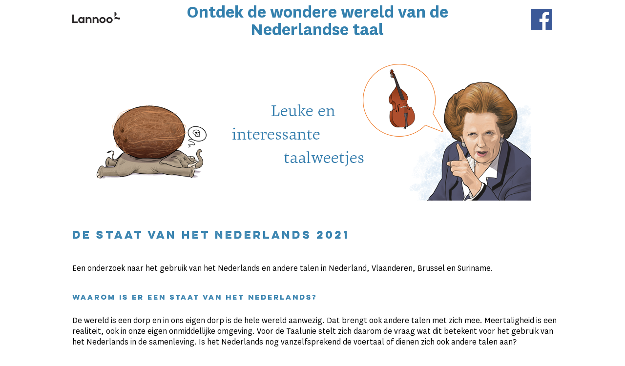

--- FILE ---
content_type: text/html; charset=utf-8
request_url: http://atlasvandenederlandsetaal.com/content/de-staat-van-het-nederlands-2021
body_size: 7274
content:
<!DOCTYPE html>
  <!--[if IEMobile 7]><html class="no-js ie iem7" lang="en" dir="ltr"><![endif]-->
  <!--[if lte IE 6]><html class="no-js ie lt-ie9 lt-ie8 lt-ie7" lang="en" dir="ltr"><![endif]-->
  <!--[if (IE 7)&(!IEMobile)]><html class="no-js ie lt-ie9 lt-ie8" lang="en" dir="ltr"><![endif]-->
  <!--[if IE 8]><html class="no-js ie lt-ie9" lang="en" dir="ltr"><![endif]-->
  <!--[if (gte IE 9)|(gt IEMobile 7)]><html class="no-js ie" lang="en" dir="ltr" prefix="og: http://ogp.me/ns# article: http://ogp.me/ns/article# book: http://ogp.me/ns/book# profile: http://ogp.me/ns/profile# video: http://ogp.me/ns/video# product: http://ogp.me/ns/product# content: http://purl.org/rss/1.0/modules/content/ dc: http://purl.org/dc/terms/ foaf: http://xmlns.com/foaf/0.1/ rdfs: http://www.w3.org/2000/01/rdf-schema# sioc: http://rdfs.org/sioc/ns# sioct: http://rdfs.org/sioc/types# skos: http://www.w3.org/2004/02/skos/core# xsd: http://www.w3.org/2001/XMLSchema#"><![endif]-->
  <!--[if !IE]><!--><html class="no-js" lang="en" dir="ltr" prefix="og: http://ogp.me/ns# article: http://ogp.me/ns/article# book: http://ogp.me/ns/book# profile: http://ogp.me/ns/profile# video: http://ogp.me/ns/video# product: http://ogp.me/ns/product# content: http://purl.org/rss/1.0/modules/content/ dc: http://purl.org/dc/terms/ foaf: http://xmlns.com/foaf/0.1/ rdfs: http://www.w3.org/2000/01/rdf-schema# sioc: http://rdfs.org/sioc/ns# sioct: http://rdfs.org/sioc/types# skos: http://www.w3.org/2004/02/skos/core# xsd: http://www.w3.org/2001/XMLSchema#"><!--<![endif]-->
<head>
  <!--[if IE]><![endif]-->
<meta charset="utf-8" />
<link rel="apple-touch-icon-precomposed" href="http://atlasvandenederlandsetaal.com/sites/all/themes/contrib/omega/omega/apple-touch-icon-precomposed-72x72.png" sizes="72x72" />
<link rel="apple-touch-icon-precomposed" href="http://atlasvandenederlandsetaal.com/sites/all/themes/contrib/omega/omega/apple-touch-icon-precomposed-144x144.png" sizes="144x144" />
<link rel="apple-touch-icon-precomposed" href="http://atlasvandenederlandsetaal.com/sites/all/themes/contrib/omega/omega/apple-touch-icon-precomposed-114x114.png" sizes="114x114" />
<meta http-equiv="cleartype" content="on" />
<meta name="MobileOptimized" content="width" />
<meta name="HandheldFriendly" content="true" />
<link rel="profile" href="http://www.w3.org/1999/xhtml/vocab" />
<link rel="shortcut icon" href="http://atlasvandenederlandsetaal.com/sites/default/files/favicon.ico" type="image/vnd.microsoft.icon" />
<link rel="apple-touch-icon-precomposed" href="http://atlasvandenederlandsetaal.com/sites/all/themes/contrib/omega/omega/apple-touch-icon-precomposed.png" />
<meta name="viewport" content="width=device-width" />
<meta name="generator" content="Drupal 7 (https://www.drupal.org)" />
<link rel="canonical" href="http://atlasvandenederlandsetaal.com/content/de-staat-van-het-nederlands-2021" />
<link rel="shortlink" href="http://atlasvandenederlandsetaal.com/node/9" />
<meta property="og:site_name" content="Taalatlas" />
<meta property="og:type" content="article" />
<meta property="og:url" content="http://atlasvandenederlandsetaal.com/content/de-staat-van-het-nederlands-2021" />
<meta property="og:title" content="De Staat van het Nederlands 2021" />
<meta property="og:updated_time" content="2021-10-12T12:33:14+02:00" />
<meta property="article:published_time" content="2017-04-12T16:10:21+02:00" />
<meta property="article:modified_time" content="2021-10-12T12:33:14+02:00" />
  <title>De Staat van het Nederlands 2021 | Taalatlas</title>
  <link rel="stylesheet" href="//maxcdn.bootstrapcdn.com/font-awesome/4.3.0/css/font-awesome.min.css">
  <link href='//fonts.googleapis.com/css?family=Open+Sans:400,300,300italic,400italic,600,600italic,700,700italic,800,800italic&subset=latin,latin-ext' rel='stylesheet' type='text/css'>
  <link type="text/css" rel="stylesheet" href="//atlasvandenederlandsetaal.com/sites/all/themes/contrib/omega/omega/css/modules/system/system.base.css?pu5xsj" media="all" />
<link type="text/css" rel="stylesheet" href="//atlasvandenederlandsetaal.com/sites/all/themes/contrib/omega/omega/css/modules/system/system.menus.theme.css?pu5xsj" media="all" />
<link type="text/css" rel="stylesheet" href="//atlasvandenederlandsetaal.com/sites/all/themes/contrib/omega/omega/css/modules/system/system.messages.theme.css?pu5xsj" media="all" />
<link type="text/css" rel="stylesheet" href="//atlasvandenederlandsetaal.com/sites/all/themes/contrib/omega/omega/css/modules/system/system.theme.css?pu5xsj" media="all" />
<link type="text/css" rel="stylesheet" href="//atlasvandenederlandsetaal.com/sites/all/modules/contrib/date/date_api/date.css?pu5xsj" media="all" />
<link type="text/css" rel="stylesheet" href="//atlasvandenederlandsetaal.com/sites/all/modules/contrib/date/date_popup/themes/datepicker.1.7.css?pu5xsj" media="all" />
<link type="text/css" rel="stylesheet" href="//atlasvandenederlandsetaal.com/sites/all/modules/contrib/field_hidden/field_hidden.css?pu5xsj" media="all" />
<link type="text/css" rel="stylesheet" href="//atlasvandenederlandsetaal.com/sites/all/modules/custom/lea_agenda/css/lea_agenda.css?pu5xsj" media="all" />
<link type="text/css" rel="stylesheet" href="//atlasvandenederlandsetaal.com/sites/all/modules/custom/lea_author/css/lea_author.css?pu5xsj" media="all" />
<link type="text/css" rel="stylesheet" href="//atlasvandenederlandsetaal.com/sites/all/modules/custom/lea_blog_page/css/blog_page.css?pu5xsj" media="all" />
<link type="text/css" rel="stylesheet" href="//atlasvandenederlandsetaal.com/sites/all/themes/contrib/omega/omega/css/modules/field/field.theme.css?pu5xsj" media="all" />
<link type="text/css" rel="stylesheet" href="//atlasvandenederlandsetaal.com/sites/all/modules/custom/lea_carousel/libraries/jquery.slick/css/jquery.slick.css?pu5xsj" media="all" />
<link type="text/css" rel="stylesheet" href="//atlasvandenederlandsetaal.com/sites/all/modules/custom/lea_carousel/css/edit_node_form_manager.css?pu5xsj" media="all" />
<link type="text/css" rel="stylesheet" href="//atlasvandenederlandsetaal.com/sites/all/modules/custom/lea_content_item_cluster/css/lea_content_item_cluster.css?pu5xsj" media="all" />
<link type="text/css" rel="stylesheet" href="//atlasvandenederlandsetaal.com/sites/all/modules/custom/lea/lea_ispring/css/lea_ispring.css?pu5xsj" media="all" />
<link type="text/css" rel="stylesheet" href="//atlasvandenederlandsetaal.com/sites/all/modules/custom/lea_line_content_item_cluster/css/lea_line_content_item_cluster.css?pu5xsj" media="all" />
<link type="text/css" rel="stylesheet" href="//atlasvandenederlandsetaal.com/sites/all/modules/custom/lea_product_page/css/lea_product_page.css?pu5xsj" media="all" />
<link type="text/css" rel="stylesheet" href="//atlasvandenederlandsetaal.com/sites/all/modules/custom/lea_social_media/css/lea_social_media.css?pu5xsj" media="all" />
<link type="text/css" rel="stylesheet" href="//atlasvandenederlandsetaal.com/sites/all/modules/custom/lea_theme_blocks/css/lea_theme_blocks.css?pu5xsj" media="all" />
<link type="text/css" rel="stylesheet" href="//atlasvandenederlandsetaal.com/sites/all/modules/custom/lea_vacancies/css/lea_vacancies.css?pu5xsj" media="all" />
<link type="text/css" rel="stylesheet" href="//atlasvandenederlandsetaal.com/sites/all/modules/contrib/logintoboggan/logintoboggan.css?pu5xsj" media="all" />
<link type="text/css" rel="stylesheet" href="//atlasvandenederlandsetaal.com/modules/node/node.css?pu5xsj" media="all" />
<link type="text/css" rel="stylesheet" href="//atlasvandenederlandsetaal.com/sites/all/modules/contrib/views/css/views.css?pu5xsj" media="all" />
<link type="text/css" rel="stylesheet" href="//atlasvandenederlandsetaal.com/sites/all/themes/contrib/omega/omega/css/modules/search/search.theme.css?pu5xsj" media="all" />
<link type="text/css" rel="stylesheet" href="//atlasvandenederlandsetaal.com/sites/all/themes/contrib/omega/omega/css/modules/user/user.base.css?pu5xsj" media="all" />
<link type="text/css" rel="stylesheet" href="//atlasvandenederlandsetaal.com/sites/all/themes/contrib/omega/omega/css/modules/user/user.theme.css?pu5xsj" media="all" />
<link type="text/css" rel="stylesheet" href="//atlasvandenederlandsetaal.com/sites/all/modules/contrib/ckeditor/css/ckeditor.css?pu5xsj" media="all" />
<link type="text/css" rel="stylesheet" href="//atlasvandenederlandsetaal.com/sites/all/modules/contrib/colorbox/styles/default/colorbox_style.css?pu5xsj" media="all" />
<link type="text/css" rel="stylesheet" href="//atlasvandenederlandsetaal.com/sites/all/modules/contrib/ctools/css/ctools.css?pu5xsj" media="all" />
<link type="text/css" rel="stylesheet" href="//atlasvandenederlandsetaal.com/sites/all/modules/contrib/library/library.css?pu5xsj" media="all" />
<link type="text/css" rel="stylesheet" href="//atlasvandenederlandsetaal.com/sites/all/modules/contrib/panels/css/panels.css?pu5xsj" media="all" />
<link type="text/css" rel="stylesheet" href="//atlasvandenederlandsetaal.com/sites/all/modules/features/lea_commerce/modules/custom/wb_cart/css/wb_cart.css?pu5xsj" media="all" />
<link type="text/css" rel="stylesheet" href="//atlasvandenederlandsetaal.com/sites/all/modules/features/lea_commerce/modules/custom/wb_user/css/wb_user.css?pu5xsj" media="all" />
<link type="text/css" rel="stylesheet" href="//atlasvandenederlandsetaal.com/sites/all/modules/custom/lea_panels/plugins/layouts/lea_panel_multiple_middle_layout/lea_panel_multiple_middle_layout.css?pu5xsj" media="all" />
<link type="text/css" rel="stylesheet" href="//atlasvandenederlandsetaal.com/sites/all/libraries/select2/select2.css?pu5xsj" media="all" />
<link type="text/css" rel="stylesheet" href="//atlasvandenederlandsetaal.com/sites/all/modules/contrib/select2/css/select2_integration.css?pu5xsj" media="all" />
<link type="text/css" rel="stylesheet" href="//atlasvandenederlandsetaal.com/sites/all/modules/contrib/addtoany/addtoany.css?pu5xsj" media="all" />
<link type="text/css" rel="stylesheet" href="//atlasvandenederlandsetaal.com/sites/all/themes/custom/lea_theme/css/lea-theme.normalize.css?pu5xsj" media="all" />
<link type="text/css" rel="stylesheet" href="//atlasvandenederlandsetaal.com/sites/all/themes/custom/lea_theme/css/lea-theme.hacks.css?pu5xsj" media="all" />
<link type="text/css" rel="stylesheet" href="//atlasvandenederlandsetaal.com/sites/all/themes/custom/lea_theme/css/lea-theme.styles.css?pu5xsj" media="all" />
<link type="text/css" rel="stylesheet" href="//atlasvandenederlandsetaal.com/sites/all/themes/custom/lea_theme/libraries/mmenu/css/jquery.mmenu.all.css?pu5xsj" media="all" />

<!--[if lte IE 8]>
<link type="text/css" rel="stylesheet" href="//atlasvandenederlandsetaal.com/sites/all/themes/custom/lea_theme/css/lea-theme.no-query.css?pu5xsj" media="all" />
<![endif]-->
<link type="text/css" rel="stylesheet" href="//atlasvandenederlandsetaal.com/sites/default/files/fontyourface/font.css?pu5xsj" media="all" />
<link type="text/css" rel="stylesheet" href="//atlasvandenederlandsetaal.com/sites/default/files/fontyourface/local_fonts/Lulo_One_Bold-normal-bold/stylesheet.css?pu5xsj" media="all" />
<link type="text/css" rel="stylesheet" href="//atlasvandenederlandsetaal.com/sites/default/files/fontyourface/local_fonts/Lulo_One-normal-normal/stylesheet.css?pu5xsj" media="all" />
<link type="text/css" rel="stylesheet" href="//atlasvandenederlandsetaal.com/sites/default/files/fontyourface/local_fonts/National_Bold_Italic-italic-bold/stylesheet.css?pu5xsj" media="all" />
<link type="text/css" rel="stylesheet" href="//atlasvandenederlandsetaal.com/sites/default/files/fontyourface/local_fonts/National_Bold-normal-bold/stylesheet.css?pu5xsj" media="all" />
<link type="text/css" rel="stylesheet" href="//atlasvandenederlandsetaal.com/sites/default/files/fontyourface/local_fonts/National_Book_Italic-italic-normal/stylesheet.css?pu5xsj" media="all" />
<link type="text/css" rel="stylesheet" href="//atlasvandenederlandsetaal.com/sites/default/files/fontyourface/local_fonts/National_Book-normal-normal/stylesheet.css?pu5xsj" media="all" />
  <script type="text/javascript" src="//atlasvandenederlandsetaal.com/sites/all/modules/contrib/jquery_update/replace/jquery/1.10/jquery.min.js?v=1.10.2"></script>
<script type="text/javascript" src="//atlasvandenederlandsetaal.com/misc/jquery-extend-3.4.0.js?v=1.10.2"></script>
<script type="text/javascript" src="//atlasvandenederlandsetaal.com/misc/jquery.once.js?v=1.2"></script>
<script type="text/javascript" src="//atlasvandenederlandsetaal.com/misc/drupal.js?pu5xsj"></script>
<script type="text/javascript" src="//atlasvandenederlandsetaal.com/sites/all/themes/contrib/omega/omega/js/no-js.js?pu5xsj"></script>
<script type="text/javascript" src="//atlasvandenederlandsetaal.com/sites/all/modules/contrib/select2/js/Drupal.select2.js?pu5xsj"></script>
<script type="text/javascript" src="//atlasvandenederlandsetaal.com/misc/ajax.js?v=7.67"></script>
<script type="text/javascript" src="//atlasvandenederlandsetaal.com/sites/all/modules/contrib/jquery_update/js/jquery_update.js?v=0.0.1"></script>
<script type="text/javascript" src="//atlasvandenederlandsetaal.com/sites/all/modules/custom/lea_agenda/js/lea_agenda.js?pu5xsj"></script>
<script type="text/javascript" src="//atlasvandenederlandsetaal.com/sites/all/modules/custom/lea_blog_page/js/blog_page.js?pu5xsj"></script>
<script type="text/javascript" src="//atlasvandenederlandsetaal.com/sites/all/modules/custom/lea_carousel/libraries/jquery.slick/js/jquery.slick.js?pu5xsj"></script>
<script type="text/javascript" src="//atlasvandenederlandsetaal.com/sites/all/modules/custom/lea_carousel/js/carousel.js?pu5xsj"></script>
<script type="text/javascript" src="//atlasvandenederlandsetaal.com/sites/all/modules/custom/lea_categories_manager/js/lea_categories_manager_blocks.js?pu5xsj"></script>
<script type="text/javascript" src="//atlasvandenederlandsetaal.com/sites/all/modules/custom/lea_line_content_item_cluster/js/lea_line_content_item_cluster.view.js?pu5xsj"></script>
<script type="text/javascript" src="//atlasvandenederlandsetaal.com/sites/all/modules/custom/lea_theme_blocks/js/lea_theme_blocks.js?pu5xsj"></script>
<script type="text/javascript" src="//atlasvandenederlandsetaal.com/sites/all/modules/custom/lea_vacancies/js/lea_vacancies.js?pu5xsj"></script>
<script type="text/javascript" src="//atlasvandenederlandsetaal.com/sites/all/libraries/colorbox/jquery.colorbox-min.js?pu5xsj"></script>
<script type="text/javascript" src="//atlasvandenederlandsetaal.com/sites/all/modules/contrib/colorbox/js/colorbox.js?pu5xsj"></script>
<script type="text/javascript" src="//atlasvandenederlandsetaal.com/sites/all/modules/contrib/colorbox/styles/default/colorbox_style.js?pu5xsj"></script>
<script type="text/javascript" src="//atlasvandenederlandsetaal.com/misc/progress.js?v=7.67"></script>
<script type="text/javascript" src="//atlasvandenederlandsetaal.com/sites/all/modules/features/lea_commerce/modules/custom/wb_cart/js/wb_cart.js?pu5xsj"></script>
<script type="text/javascript" src="//atlasvandenederlandsetaal.com/sites/all/modules/features/lea_commerce/modules/custom/wb_user/js/wb_user.js?pu5xsj"></script>
<script type="text/javascript" src="//atlasvandenederlandsetaal.com/sites/all/modules/custom/lea_panels/plugins/layouts/lea_panel_multiple_middle_layout/lea_panel_multiple_middle_layout.js?pu5xsj"></script>
<script type="text/javascript" src="//atlasvandenederlandsetaal.com/sites/all/modules/contrib/google_analytics/googleanalytics.js?pu5xsj"></script>
<script type="text/javascript">
<!--//--><![CDATA[//><!--
(function(i,s,o,g,r,a,m){i["GoogleAnalyticsObject"]=r;i[r]=i[r]||function(){(i[r].q=i[r].q||[]).push(arguments)},i[r].l=1*new Date();a=s.createElement(o),m=s.getElementsByTagName(o)[0];a.async=1;a.src=g;m.parentNode.insertBefore(a,m)})(window,document,"script","https://www.google-analytics.com/analytics.js","ga");ga("create", "UA-98179594-1", {"cookieDomain":"auto"});ga("set", "anonymizeIp", true);ga("send", "pageview");
//--><!]]>
</script>
<script type="text/javascript" src="//atlasvandenederlandsetaal.com/sites/all/libraries/select2/select2.min.js?pu5xsj"></script>
<script type="text/javascript" src="//atlasvandenederlandsetaal.com/sites/all/themes/custom/lea_theme/js/clamp.js?pu5xsj"></script>
<script type="text/javascript" src="//atlasvandenederlandsetaal.com/sites/all/themes/custom/lea_theme/js/lea-theme.behaviors.js?pu5xsj"></script>
<script type="text/javascript" src="//atlasvandenederlandsetaal.com/sites/all/themes/custom/lea_theme/libraries/Modernizr/Modernizr.js?pu5xsj"></script>
<script type="text/javascript" src="//atlasvandenederlandsetaal.com/sites/all/themes/custom/lea_theme/libraries/columnizer/src/jquery.columnizer.js?pu5xsj"></script>
<script type="text/javascript" src="//atlasvandenederlandsetaal.com/sites/all/themes/custom/lea_theme/libraries/mmenu/js/jquery.mmenu.min.all.js?pu5xsj"></script>
<script type="text/javascript">
<!--//--><![CDATA[//><!--
var issuuConfig = {
            guid: "a6c15e7e-2ec3-4536-b70d-c544200b021e",
            domain: "*.lannoo.be"
            };
//--><!]]>
</script>
<script type="text/javascript">
<!--//--><![CDATA[//><!--
jQuery.extend(Drupal.settings, {"basePath":"\/","pathPrefix":"","ajaxPageState":{"theme":"lea_theme","theme_token":"gdoqFBrXp43bUiPZaafc-RFxYGN9m4Pi3i_ZRMjMV20","jquery_version":"1.10","css":{"sites\/all\/themes\/contrib\/omega\/omega\/css\/modules\/system\/system.base.css":1,"sites\/all\/themes\/contrib\/omega\/omega\/css\/modules\/system\/system.menus.theme.css":1,"sites\/all\/themes\/contrib\/omega\/omega\/css\/modules\/system\/system.messages.theme.css":1,"sites\/all\/themes\/contrib\/omega\/omega\/css\/modules\/system\/system.theme.css":1,"sites\/all\/modules\/contrib\/date\/date_api\/date.css":1,"sites\/all\/modules\/contrib\/date\/date_popup\/themes\/datepicker.1.7.css":1,"sites\/all\/modules\/contrib\/field_hidden\/field_hidden.css":1,"sites\/all\/modules\/custom\/lea_agenda\/css\/lea_agenda.css":1,"sites\/all\/modules\/custom\/lea_author\/css\/lea_author.css":1,"sites\/all\/modules\/custom\/lea_blog_page\/css\/blog_page.css":1,"sites\/all\/themes\/contrib\/omega\/omega\/css\/modules\/field\/field.theme.css":1,"sites\/all\/modules\/custom\/lea_carousel\/libraries\/jquery.slick\/css\/jquery.slick.css":1,"sites\/all\/modules\/custom\/lea_carousel\/css\/edit_node_form_manager.css":1,"sites\/all\/modules\/custom\/lea_content_item_cluster\/css\/lea_content_item_cluster.css":1,"sites\/all\/modules\/custom\/lea\/lea_ispring\/css\/lea_ispring.css":1,"sites\/all\/modules\/custom\/lea_line_content_item_cluster\/css\/lea_line_content_item_cluster.css":1,"sites\/all\/modules\/custom\/lea_product_page\/css\/lea_product_page.css":1,"sites\/all\/modules\/custom\/lea_social_media\/css\/lea_social_media.css":1,"sites\/all\/modules\/custom\/lea_theme_blocks\/css\/lea_theme_blocks.css":1,"sites\/all\/modules\/custom\/lea_vacancies\/css\/lea_vacancies.css":1,"sites\/all\/modules\/contrib\/logintoboggan\/logintoboggan.css":1,"modules\/node\/node.css":1,"sites\/all\/modules\/contrib\/views\/css\/views.css":1,"sites\/all\/themes\/contrib\/omega\/omega\/css\/modules\/search\/search.theme.css":1,"sites\/all\/themes\/contrib\/omega\/omega\/css\/modules\/user\/user.base.css":1,"sites\/all\/themes\/contrib\/omega\/omega\/css\/modules\/user\/user.theme.css":1,"sites\/all\/modules\/contrib\/ckeditor\/css\/ckeditor.css":1,"sites\/all\/modules\/contrib\/colorbox\/styles\/default\/colorbox_style.css":1,"sites\/all\/modules\/contrib\/ctools\/css\/ctools.css":1,"sites\/all\/modules\/contrib\/library\/library.css":1,"sites\/all\/modules\/contrib\/panels\/css\/panels.css":1,"sites\/all\/modules\/features\/lea_commerce\/modules\/custom\/wb_cart\/css\/wb_cart.css":1,"sites\/all\/modules\/features\/lea_commerce\/modules\/custom\/wb_user\/css\/wb_user.css":1,"sites\/all\/modules\/custom\/lea_panels\/plugins\/layouts\/lea_panel_multiple_middle_layout\/lea_panel_multiple_middle_layout.css":1,"sites\/all\/libraries\/select2\/select2.css":1,"sites\/all\/modules\/contrib\/select2\/css\/select2_integration.css":1,"sites\/all\/modules\/contrib\/addtoany\/addtoany.css":1,"sites\/all\/themes\/custom\/lea_theme\/css\/lea-theme.normalize.css":1,"sites\/all\/themes\/custom\/lea_theme\/css\/lea-theme.hacks.css":1,"sites\/all\/themes\/custom\/lea_theme\/css\/lea-theme.styles.css":1,"sites\/all\/themes\/custom\/lea_theme\/libraries\/mmenu\/css\/jquery.mmenu.all.css":1,"sites\/all\/themes\/custom\/lea_theme\/css\/lea-theme.no-query.css":1,"sites\/default\/files\/fontyourface\/font.css":1,"public:\/\/fontyourface\/local_fonts\/Lulo_One_Bold-normal-bold\/stylesheet.css":1,"public:\/\/fontyourface\/local_fonts\/Lulo_One-normal-normal\/stylesheet.css":1,"public:\/\/fontyourface\/local_fonts\/National_Bold_Italic-italic-bold\/stylesheet.css":1,"public:\/\/fontyourface\/local_fonts\/National_Bold-normal-bold\/stylesheet.css":1,"public:\/\/fontyourface\/local_fonts\/National_Book_Italic-italic-normal\/stylesheet.css":1,"public:\/\/fontyourface\/local_fonts\/National_Book-normal-normal\/stylesheet.css":1},"js":{"http:\/\/static.issuu.com\/smartlook\/ISSUU.smartlook.js":1,"sites\/all\/modules\/contrib\/jquery_update\/replace\/jquery\/1.10\/jquery.min.js":1,"misc\/jquery-extend-3.4.0.js":1,"misc\/jquery.once.js":1,"misc\/drupal.js":1,"sites\/all\/themes\/contrib\/omega\/omega\/js\/no-js.js":1,"sites\/all\/modules\/contrib\/select2\/js\/Drupal.select2.js":1,"misc\/ajax.js":1,"sites\/all\/modules\/contrib\/jquery_update\/js\/jquery_update.js":1,"sites\/all\/modules\/custom\/lea_agenda\/js\/lea_agenda.js":1,"sites\/all\/modules\/custom\/lea_blog_page\/js\/blog_page.js":1,"sites\/all\/modules\/custom\/lea_carousel\/libraries\/jquery.slick\/js\/jquery.slick.js":1,"sites\/all\/modules\/custom\/lea_carousel\/js\/carousel.js":1,"sites\/all\/modules\/custom\/lea_categories_manager\/js\/lea_categories_manager_blocks.js":1,"sites\/all\/modules\/custom\/lea_line_content_item_cluster\/js\/lea_line_content_item_cluster.view.js":1,"sites\/all\/modules\/custom\/lea_theme_blocks\/js\/lea_theme_blocks.js":1,"sites\/all\/modules\/custom\/lea_vacancies\/js\/lea_vacancies.js":1,"sites\/all\/libraries\/colorbox\/jquery.colorbox-min.js":1,"sites\/all\/modules\/contrib\/colorbox\/js\/colorbox.js":1,"sites\/all\/modules\/contrib\/colorbox\/styles\/default\/colorbox_style.js":1,"misc\/progress.js":1,"sites\/all\/modules\/features\/lea_commerce\/modules\/custom\/wb_cart\/js\/wb_cart.js":1,"sites\/all\/modules\/features\/lea_commerce\/modules\/custom\/wb_user\/js\/wb_user.js":1,"sites\/all\/modules\/custom\/lea_panels\/plugins\/layouts\/lea_panel_multiple_middle_layout\/lea_panel_multiple_middle_layout.js":1,"sites\/all\/modules\/contrib\/google_analytics\/googleanalytics.js":1,"sites\/all\/libraries\/select2\/select2.min.js":1,"sites\/all\/themes\/custom\/lea_theme\/js\/clamp.js":1,"sites\/all\/themes\/custom\/lea_theme\/js\/lea-theme.behaviors.js":1,"sites\/all\/themes\/custom\/lea_theme\/libraries\/Modernizr\/Modernizr.js":1,"sites\/all\/themes\/custom\/lea_theme\/libraries\/columnizer\/src\/jquery.columnizer.js":1,"sites\/all\/themes\/custom\/lea_theme\/libraries\/mmenu\/js\/jquery.mmenu.min.all.js":1}},"colorbox":{"opacity":"0.85","current":"{current} of {total}","previous":"\u00ab Prev","next":"Next \u00bb","close":"Close","maxWidth":"98%","maxHeight":"98%","fixed":true,"mobiledetect":true,"mobiledevicewidth":"480px"},"jcarousel":{"ajaxPath":"\/jcarousel\/ajax\/views"},"googleanalytics":{"trackOutbound":1,"trackMailto":1,"trackDownload":1,"trackDownloadExtensions":"7z|aac|arc|arj|asf|asx|avi|bin|csv|doc(x|m)?|dot(x|m)?|exe|flv|gif|gz|gzip|hqx|jar|jpe?g|js|mp(2|3|4|e?g)|mov(ie)?|msi|msp|pdf|phps|png|ppt(x|m)?|pot(x|m)?|pps(x|m)?|ppam|sld(x|m)?|thmx|qtm?|ra(m|r)?|sea|sit|tar|tgz|torrent|txt|wav|wma|wmv|wpd|xls(x|m|b)?|xlt(x|m)|xlam|xml|z|zip","trackColorbox":1},"select_2":{"excludes":{"by_id":{"values":[],"reg_exs":[]},"by_class":[],"by_selectors":[]},"branch":3,"default_settings":{"separator":"\u00b6","jqui_sortable":false,"dropdownAutoWidth":true,"width":"element","containerCssClass":"","minimumResultsForSearch":"15"},"process_all_selects_on_page":true,"no_version_check":false,"elements":[],"settings_updated":true}});
//--><!]]>
</script>
</head>
<body class="html not-front not-logged-in page-node page-node- page-node-9 node-type-page domain-taalatlas i18n-en section-content">
  <a href="#main-content" class="element-invisible element-focusable">Skip to main content</a>
    <div  id="l-page-content">
  <header class="l-header" role="banner">
    <div class="l-header-wrapper l-wrapper">
        <div class="l-header_left l-wrapper-left " >  <div class="l-region l-region--header-left">
    <div id="block-delta-blocks-logo" class="block block--delta-blocks block--delta-blocks-logo">
        <div class="block__content">
    <div class="logo-img"><a href="/" id="logo" title="Return to the Taalatlas home page"><img typeof="foaf:Image" src="http://atlasvandenederlandsetaal.com/sites/default/files/logo_lannoo.png" alt="Taalatlas" /></a></div>  </div>
</div>
  </div>
        </div><div class="l-header l-wrapper-middle">
        <h2 id="site-slogan">
            <a href="/" title="Home" rel="home"><span>Ontdek de wondere wereld van de Nederlandse taal</span></a>
        </h2>
        </div><div class="l-header_right l-wrapper-right ">  <div class="l-region l-region--header-right">
    <div id="block-block-5" class="block block--block block--block-5">
        <div class="block__content">
    <p><a href="http://www.facebook.com/atlasnederlandsetaal"><img alt="Facebook" src="/sites/default/files/logo_facebook.png" /></a></p>
  </div>
</div>
  </div>
</div>
    </div>
    
    <div class="l-branding-wrapper l-wrapper">
        <div class="l-branding_left l-wrapper-left empty"></div>
        <div class="l-branding l-wrapper-middle"></div>
        <div class="l-branding_right l-wrapper-right empty"></div>
    </div>
    

  </header>
  <div class="l-highlighted-wrapper l-wrapper">
        <div class="l-highlighted_left l-wrapper-left empty"></div>
        <div class="l-highlighted l-wrapper-middle"></div>
        <div class="l-highlighted_right l-wrapper-right empty"></div>
  </div>
  <div class="l-main l-wrapper">
    <div class="l-sidebar_first l-wrapper-left empty"></div>
    <div class="l-content l-wrapper-middle" role="main">
       <!--<h2 class="element-invisible">You are here</h2><ul class="breadcrumb"><li><a href="/">Home</a></li></ul>-->
      <a id="main-content"></a>
                                                
            <div class="lea_panel_multiple_middle_layout" >

    <header>
    
            </header>
    <div class="l-wrapper">
                <div class="l-wrapper-middle lea_panel_multiple_wrapper-middle">
                        <div class="split-action panels-ipe-placeholder empty"></div>
            <div class="l-wrapper-middle-wrapper l-wrapper">
                                    <div class="l-wrapper-middle-left ">
                    <div class="panel-pane pane-entity-field pane-node-lea-carousel-field-collection"   class="panel-pane pane-entity-field pane-node-lea-carousel-field-collection">
  
      
  
  <div class="pane-content">
    				<style type="text/css">
			.lea_carousel_item_styler_9:before{

				padding-top: 30.31914893617%;
			}
		</style>
			<style type="text/css">
			.lea_carousel_wrapper_2 img
			{
				width:100%;
			}
		</style>
		<div class="lea_carousel_wrapper" data-show_dots="1" data-infinite="1" data-slide_to_show="1" data-slide_to_scroll="1" data-enable_fade_mode="0" data-auto_play="1" data-auto_play_speed="2000">
							<div class="lea_carousel_item_styler_9 lea_carousel_item">
					<div style="top:0px;">
													<a style="display:block" href="http://www.atlasvandenederlandsetaal.com/taalatlas-nieuws" targer="_blank">
								<img class="lea_carousel_image" src="http://atlasvandenederlandsetaal.com/sites/default/files/styles/lea_carousel_item_image/public/Leuke%20taalweetjes.png?itok=fpiSPo_9"/>
							</a>
																	</div>
				</div>
					</div>
		  </div>

  
  </div>
<div class="panel-pane pane-node-title"   class="panel-pane pane-node-title">
  
            <h2 class="pane-title">Title</h2>
        
  
  <div class="pane-content">
    <h1>De Staat van het Nederlands 2021</h1>
  </div>

  
  </div>
<div class="panel-pane pane-entity-field pane-node-lea-fc-line-content-item-cluster"   class="panel-pane pane-entity-field pane-node-lea-fc-line-content-item-cluster">
  
      
  
  <div class="pane-content">
    <div class="field field--name-lea-fc-line-content-item-cluster field--type-field-collection field--label-hidden"><div class="field__items"><div class="field__item even"><div class="lea_fc_line_content_item_cluster_column_wrapper view_mode_4"><div class="lea_fc_line_content_item_cluster_column"><div class="lea-line-item lea-line-item_type_0">
    <div class="lea-line-item-text">
    <div>
                                    
  <p>Een onderzoek naar het gebruik van het Nederlands en andere talen in Nederland, Vlaanderen, Brussel en Suriname.<br />
 </p>
                    </div>
</div></div></div><div class="lea_fc_line_content_item_cluster_column"><div class="lea-line-item lea-line-item_type_0">
    <div class="lea-line-item-text">
    <div>
                                    </div>
</div></div></div><div class="lea_fc_line_content_item_cluster_column"><div class="lea-line-item lea-line-item_type_0">
    <div class="lea-line-item-text">
    <div>
                                    </div>
</div></div></div></div>
</div><div class="field__item odd"><div class="lea_fc_line_content_item_cluster_column_wrapper view_mode_4"><div class="lea_fc_line_content_item_cluster_column"><div class="lea-line-item lea-line-item_type_0">
    <div class="lea-line-item-text">
    <div>
                    
  <h2 class="field field--name-lea-lci-title field--type-text field--label-hidden">
    Waarom is er een Staat van het Nederlands?  </h2>
                                    
  <p>De wereld is een dorp en in ons eigen dorp is de hele wereld aanwezig. Dat brengt ook andere talen met zich mee. Meertaligheid is een realiteit, ook in onze eigen onmiddellijke omgeving. Voor de Taalunie stelt zich daarom de vraag wat dit betekent voor het gebruik van het Nederlands in de samenleving. Is het Nederlands nog vanzelfsprekend de voertaal of dienen zich ook andere talen aan?</p>
<p>Om de Staat van het Nederlands in kaart te brengen, onderzoeken het Meertens Instituut, de Universiteit Gent en het Instituut voor de Opleiding van Leraren het gebruik van het Nederlands en andere talen in diverse maatschappelijke domeinen, in Nederland, Vlaanderen, Brussel en Suriname. Ze doen dat zowel nu als in de toekomst. Zo kunnen ook evoluties worden opgevolgd. De Taalunie hoopt het onderzoek ook nog uit te breiden naar de Caribische eilanden.</p>
<p>Als het Nederlands een levendige en aantrekkelijke taal wil blijven, moet het in alle belangrijke maatschappelijke domeinen een positie blijven behouden. Daar maakt de Taalunie zich sterk voor.<br />
 </p>
                    </div>
</div></div></div><div class="lea_fc_line_content_item_cluster_column"><div class="lea-line-item lea-line-item_type_0">
    <div class="lea-line-item-text">
    <div>
                    
  <h2 class="field field--name-lea-lci-title field--type-text field--label-hidden">
    Wat wordt met de Staat van het Nederlands onderzocht?  </h2>
                                    
  <p>Met de Staat van het Nederlands wordt het gebruik van het Nederlands en andere talen in de volgende maatschappelijke domeinen onderzocht:</p>
<ul><li>in sociaal verkeer;</li>
<li>op het werk;</li>
<li>in cultuur en media;</li>
<li>in onderwijs en wetenschap.<br />
	 </li>
</ul>                    </div>
</div></div></div><div class="lea_fc_line_content_item_cluster_column"><div class="lea-line-item lea-line-item_type_0">
    <div class="lea-line-item-text">
    <div>
                    
  <h2 class="field field--name-lea-lci-title field--type-text field--label-hidden">
    Hoe wordt het gebruik van talen in kaart gebracht en opgevolgd?  </h2>
                                    
  <p>Voor het onderzoek stelden het Meertens Instituut, de Universiteit Gent en het Instituut voor de Opleiding van Leraren een panel van rapporteurs samen uit heel Nederland, Vlaanderen, Brussel en Suriname. Zij beantwoorden vragen over de talen die ze zelf gebruiken en in hun omgeving waarnemen, thuis, op school, op het werk, in de winkel, bij de dokter en in andere maatschappelijke situaties.</p>
<p>Bij de interpretatie van de resultaten moet er steeds rekening mee worden gehouden dat de enquête enkel is afgenomen onder Nederlandstaligen, al dan niet moedertaalsprekers. Vooral voor Brussel betekent dit een inperking tot de leefwereld van de Nederlandstalige Brusselaar.</p>
<p>Naast de antwoorden van de panelleden verzamelen de onderzoekers ook feitelijke gegevens. Zowel de bevraging als de gegevensverzameling kan tweejaarlijks worden herhaald om eventuele evoluties zichtbaar en inzichtelijk te maken. Op basis van de resultaten kan de Taalunie waar nodig nieuw beleid ontwikkelen om het Nederlands te ondersteunen.<br />
 </p>
                    </div>
</div></div></div></div>
</div><div class="field__item even"><div class="lea_fc_line_content_item_cluster_column_wrapper view_mode_4"><div class="lea_fc_line_content_item_cluster_column"><div class="lea-line-item lea-line-item_type_0">
    <div class="lea-line-item-text">
    <div>
                                    
  <p>Wil je zelf lid worden van het rapporteurspanel voor de Staat van het Nederlands? Meld je aan via de website <a href="http://staatvanhetnederlands.nl/cms/" target="_blank">http://www.staatvanhetnederlands.nl</a>.<br />
 </p>
                    </div>
</div></div></div><div class="lea_fc_line_content_item_cluster_column"><div class="lea-line-item lea-line-item_type_0">
    <div class="lea-line-item-text">
    <div>
                                    </div>
</div></div></div><div class="lea_fc_line_content_item_cluster_column"><div class="lea-line-item lea-line-item_type_0">
    <div class="lea-line-item-text">
    <div>
                                    </div>
</div></div></div></div>
</div><div class="field__item odd"><div class="lea_fc_line_content_item_cluster_column_wrapper view_mode_0"><div class="lea_fc_line_content_item_cluster_column"><div class="lea-line-item lea-line-item_type_0">
    <div class="lea-line-item-text">
    <div>
                                    
  <p class="rtecenter"><span style="font-size:24px"><a href="publieksrapport-2021" style="font-size:24px;text-decoration:none;font-weight:bold;line-height:22px;background-color:#3581AE;color:white;border-radius:8px;padding:5px;"><strong>&gt; PUBLIEKSRAPPORT 2021</strong></a></span></p>
                    </div>
</div></div></div><div class="lea_fc_line_content_item_cluster_column"><div class="lea-line-item lea-line-item_type_0">
    <div class="lea-line-item-text">
    <div>
                                    
  <p class="rtecenter"><span style="font-size:24px"><a href="publieksrapport-2019" style="font-size:24px;text-decoration:none;font-weight:bold;line-height:22px;background-color:#3581AE;color:white;border-radius:8px;padding:5px;"><strong>&gt; PUBLIEKSRAPPORT 2019</strong></a></span></p>
                    </div>
</div></div></div><div class="lea_fc_line_content_item_cluster_column"><div class="lea-line-item lea-line-item_type_0">
    <div class="lea-line-item-text">
    <div>
                                    
  <p class="rtecenter"><a href="publieksrapport-2017" style="font-size:24px;text-decoration:none;font-weight:bold;line-height:22px;background-color:#3581AE;color:white;border-radius:8px;padding:5px;"><strong>&gt; PUBLIEKSRAPPORT 2017</strong></a></p>
                    </div>
</div></div></div></div>
</div></div></div>  </div>

  
  </div>
                    </div>
                                
                                    <div class="l-wrapper-middle-right empty"></div>
                            </div>
                        <div class="split-action panels-ipe-placeholder empty"></div>
            <div class="l-wrapper-middle-wrapper l-wrapper">
                                    <div class="l-wrapper-middle-left empty"></div>
                                
                                    <div class="l-wrapper-middle-right empty"></div>
                            </div>
                        <div class="split-action panels-ipe-placeholder empty"></div>
            <div class="l-wrapper-middle-wrapper l-wrapper">
                                    <div class="l-wrapper-middle-left empty"></div>
                                
                                    <div class="l-wrapper-middle-right empty"></div>
                            </div>
                        <div class="split-action panels-ipe-placeholder empty"></div>
            <div class="l-wrapper-middle-wrapper l-wrapper">
                                    <div class="l-wrapper-middle-left empty"></div>
                                
                                    <div class="l-wrapper-middle-right empty"></div>
                            </div>
                        <div class="split-action panels-ipe-placeholder empty"></div>
            <div class="l-wrapper-middle-wrapper l-wrapper">
                                    <div class="l-wrapper-middle-left empty"></div>
                                
                                    <div class="l-wrapper-middle-right empty"></div>
                            </div>
                        <div class="split-action panels-ipe-placeholder empty"></div>
            <div class="l-wrapper-middle-wrapper l-wrapper">
                                    <div class="l-wrapper-middle-left empty"></div>
                                
                                    <div class="l-wrapper-middle-right empty"></div>
                            </div>
                        <div class="split-action panels-ipe-placeholder empty"></div>
            <div class="l-wrapper-middle-wrapper l-wrapper">
                                    <div class="l-wrapper-middle-left empty"></div>
                                
                                    <div class="l-wrapper-middle-right empty"></div>
                            </div>
                    </div>
                
    </div>

    <footer>
            </footer>
</div>
      
      
      
          </div>
    <div class="l-sidebar_second l-wrapper-right empty"></div>
  </div>
  <footer  role="contentinfo">
    <div class="l-footer-wrapper l-wrapper">
    
        <div class="l-footer_left l-wrapper-left ">  <div class="l-region l-region--footer-left">
    <div id="block-block-2" class="block block--block block--block-2">
        <div class="block__content">
    <div>
<h3>Atlas van de Nederlandse Taal</h3>
</div>
<div>
<p><a href="https://www.atlasvandenederlandsetaal.com/taalatlas-nieuws">Taalnieuws</a><br /><a href="https://www.atlasvandenederlandsetaal.com/content/over-de-atlas">Over de Atlas</a><br /><a href="https://www.atlasvandenederlandsetaal.com/content/de-staat-van-het-nederlands">De Staat van het Nederlands</a></p>
</div>
  </div>
</div>
  </div>
</div>
        <div class="l-footer l-wrapper-middle">  <div class="l-region l-region--footer">
    <div id="block-block-3" class="block block--block block--block-3">
        <div class="block__content">
    <div class="taalatlas-footer-image">
<div class="taalatlas-footer-logo"><a href="http://www.lannoo.be"><img alt="Uitgeverij Lannoo" src="/sites/default/files/logo_lannoo.png" /></a></div>
<div class="taalatlas-footer-contact">
<h3>Contact</h3>
<p>Uitgeverij Lannoo nv<br />
Kasteelstraat 97<br />
B-8700 Tielt<br />
BE 0446.201.582<br />
T. 32 (0)51 42 42 11<br /><a href="mailto: info@lannooshop.be">info@lannoo.be</a></p>
<p>TerraLannoo bv<br />
Papiermolen 14-24<br />
3994 DK Houten<br />
Postbus 97<br />
3990 DB Houten<br />
T. 31 (0)30 300 04 00<br /><a href="mailto: info@lannooshop.be">info@terralannoo.nl</a></p>
</div>
</div>
  </div>
</div>
  </div>
</div>
        <div class="l-footer_right l-wrapper-right empty"></div>
    </div>
  </footer>
</div>  <script type="text/javascript" src="//static.issuu.com/smartlook/ISSUU.smartlook.js"></script>
  
<!--[if lte IE 9]>
<script type="text/javascript">
  (function($)
  {
	  $('.sub-menu-wrapper > div > .sub-menu').columnize({columns:2});

  })(jQuery);
  </script>
<![endif]-->
</body>
</html>


--- FILE ---
content_type: text/css
request_url: http://atlasvandenederlandsetaal.com/sites/all/modules/custom/lea/lea_ispring/css/lea_ispring.css?pu5xsj
body_size: 166
content:
/* line 1, ../sass/lea_ispring.scss */
.ispring_frame {
  position: fixed;
  top: 0;
  left: 0;
  right: 0;
  bottom: 0;
  z-index: 800;
  width: 100%;
  height: 100%;
  padding: 0;
  margin: 0;
  background: #fff;
}


--- FILE ---
content_type: text/css
request_url: http://atlasvandenederlandsetaal.com/sites/all/modules/custom/lea_line_content_item_cluster/css/lea_line_content_item_cluster.css?pu5xsj
body_size: 1723
content:
/* css for gentle select widget */
/* line 2, ../sass/components/admin/_gentleselect-dialog.scss */
.gentleselect-dialog ul li {
  list-style: none; }

/* line 5, ../sass/components/admin/_gentleselect-dialog.scss */
.gentleselect-dialog ul {
  margin: 0.25em 0 0.25em 0 !important; }

/* line 1, ../sass/components/admin/_lci-title-position.scss */
.field-name-lea-lci-title-position {
  display: inline-block;
  width: 40%; }

/* line 1, ../sass/components/admin/_lci-view-mode.scss */
.field-name-lea-lci-view-mode {
  display: inline-block;
  width: 40%; }
  /* line 5, ../sass/components/admin/_lci-view-mode.scss */
  .field-name-lea-lci-view-mode .gentleselect-dialog ul li {
    text-indent: -9999px;
    background-repeat: no-repeat;
    background-size: contain;
    width: 100px !important;
    height: 75px !important;
    opacity: 0.5; }
    /* line 14, ../sass/components/admin/_lci-view-mode.scss */
    .field-name-lea-lci-view-mode .gentleselect-dialog ul li.gentleselect-dummy {
      cursor: auto; }
    /* line 19, ../sass/components/admin/_lci-view-mode.scss */
    .field-name-lea-lci-view-mode .gentleselect-dialog ul li:hover:not(.gentleselect-dummy), .field-name-lea-lci-view-mode .gentleselect-dialog ul li.selected {
      opacity: 1;
      background-color: #fff !important; }
  /* line 26, ../sass/components/admin/_lci-view-mode.scss */
  .field-name-lea-lci-view-mode .gentleselect-dialog ul li:nth-child(1) {
    background-image: url('../images/no_image.jpg?1492162742'); }
  /* line 32, ../sass/components/admin/_lci-view-mode.scss */
  .field-name-lea-lci-view-mode .gentleselect-dialog ul li:nth-child(2) {
    background-image: url('../images/picture_left.jpg?1492162742'); }
    /* line 36, ../sass/components/admin/_lci-view-mode.scss */
    .field-name-lea-lci-view-mode .gentleselect-dialog ul li:nth-child(2).gentleselect-dummy {
      background-image: url('../images/picture_left_disabled.jpg?1492162742'); }
  /* line 41, ../sass/components/admin/_lci-view-mode.scss */
  .field-name-lea-lci-view-mode .gentleselect-dialog ul li:nth-child(3) {
    background-image: url('../images/picture_right_and_text_around.jpg?1492162742'); }
    /* line 45, ../sass/components/admin/_lci-view-mode.scss */
    .field-name-lea-lci-view-mode .gentleselect-dialog ul li:nth-child(3).gentleselect-dummy {
      background-image: url('../images/picture_right_and_text_around_disabled.jpg?1492162742'); }
  /* line 50, ../sass/components/admin/_lci-view-mode.scss */
  .field-name-lea-lci-view-mode .gentleselect-dialog ul li:nth-child(4) {
    background-image: url('../images/picture_full_width_above.jpg?1492162742'); }
  /* line 55, ../sass/components/admin/_lci-view-mode.scss */
  .field-name-lea-lci-view-mode .gentleselect-dialog ul li:nth-child(5) {
    background-image: url('../images/picture_right.jpg?1492162742'); }
    /* line 59, ../sass/components/admin/_lci-view-mode.scss */
    .field-name-lea-lci-view-mode .gentleselect-dialog ul li:nth-child(5).gentleselect-dummy {
      background-image: url('../images/picture_right_disabled.jpg?1492162742'); }
  /* line 64, ../sass/components/admin/_lci-view-mode.scss */
  .field-name-lea-lci-view-mode .gentleselect-dialog ul li:nth-child(7) {
    background-image: url('../images/picture_full_width_below.jpg?1492162742'); }
  /* line 69, ../sass/components/admin/_lci-view-mode.scss */
  .field-name-lea-lci-view-mode .gentleselect-dialog ul li:nth-child(8) {
    background-image: url('../images/picture_left_and_text_around.jpg?1492162742'); }
    /* line 73, ../sass/components/admin/_lci-view-mode.scss */
    .field-name-lea-lci-view-mode .gentleselect-dialog ul li:nth-child(8).gentleselect-dummy {
      background-image: url('../images/picture_right_disabled.jpg?1492162742'); }
  /* line 81, ../sass/components/admin/_lci-view-mode.scss */
  .field-name-lea-lci-view-mode .option_no_image {
    background-image: url('../images/no_image.jpg?1492162742'); }
  /* line 85, ../sass/components/admin/_lci-view-mode.scss */
  .field-name-lea-lci-view-mode .option_picture_full_width_above {
    background-image: url('../images/picture_full_width_above.jpg?1492162742'); }
  /* line 89, ../sass/components/admin/_lci-view-mode.scss */
  .field-name-lea-lci-view-mode .option_picture_full_width_below {
    background-image: url('../images/picture_full_width_below.jpg?1492162742'); }
  /* line 93, ../sass/components/admin/_lci-view-mode.scss */
  .field-name-lea-lci-view-mode .option_picture_left {
    background-image: url('../images/picture_left.jpg?1492162742'); }
  /* line 97, ../sass/components/admin/_lci-view-mode.scss */
  .field-name-lea-lci-view-mode .option_picture_right {
    background-image: url('../images/picture_right.jpg?1492162742'); }
  /* line 101, ../sass/components/admin/_lci-view-mode.scss */
  .field-name-lea-lci-view-mode .option_picture_left_and_text_around {
    background-image: url('../images/picture_left_and_text_around.jpg?1492162742'); }
  /* line 105, ../sass/components/admin/_lci-view-mode.scss */
  .field-name-lea-lci-view-mode .option_picture_right_and_text_around {
    background-image: url('../images/picture_right_and_text_around.jpg?1492162742'); }
  /* line 111, ../sass/components/admin/_lci-view-mode.scss */
  .field-name-lea-lci-view-mode .gentleselect-label {
    text-indent: -9999px;
    background-repeat: no-repeat;
    background-size: contain;
    width: 100px !important;
    height: 75px !important;
    display: block;
    padding: 0;
    margin: 0; }

/* line 5, ../sass/components/admin/_lcic-view-mode.scss */
.field-name-lea-lcic-view-mode .gentleselect-dialog ul li {
  text-indent: -9999px;
  background-repeat: no-repeat;
  background-size: contain;
  width: 100px !important;
  height: 43px !important;
  opacity: 0.5; }
  /* line 14, ../sass/components/admin/_lcic-view-mode.scss */
  .field-name-lea-lcic-view-mode .gentleselect-dialog ul li:hover, .field-name-lea-lcic-view-mode .gentleselect-dialog ul li.selected {
    opacity: 1;
    background-color: #fff !important; }
/* line 21, ../sass/components/admin/_lcic-view-mode.scss */
.field-name-lea-lcic-view-mode .gentleselect-dialog ul li:nth-child(1) {
  background-image: url('../images/1-1-1.png?1492162742'); }
/* line 26, ../sass/components/admin/_lcic-view-mode.scss */
.field-name-lea-lcic-view-mode .gentleselect-dialog ul li:nth-child(2) {
  background-image: url('../images/2-1.png?1492162742'); }
/* line 31, ../sass/components/admin/_lcic-view-mode.scss */
.field-name-lea-lcic-view-mode .gentleselect-dialog ul li:nth-child(3) {
  background-image: url('../images/1.png?1492162742'); }
/* line 36, ../sass/components/admin/_lcic-view-mode.scss */
.field-name-lea-lcic-view-mode .gentleselect-dialog ul li:nth-child(4) {
  background-image: url('../images/1-2.png?1492162742'); }
/* line 41, ../sass/components/admin/_lcic-view-mode.scss */
.field-name-lea-lcic-view-mode .gentleselect-dialog ul li:nth-child(5) {
  background-image: url('../images/1-1.png?1492162742'); }
/* line 49, ../sass/components/admin/_lcic-view-mode.scss */
.field-name-lea-lcic-view-mode .option_1-1-1 {
  background-image: url('../images/1-1-1.png?1492162742'); }
/* line 53, ../sass/components/admin/_lcic-view-mode.scss */
.field-name-lea-lcic-view-mode .option_2-1 {
  background-image: url('../images/2-1.png?1492162742'); }
/* line 57, ../sass/components/admin/_lcic-view-mode.scss */
.field-name-lea-lcic-view-mode .option_1-2 {
  background-image: url('../images/1-2.png?1492162742'); }
/* line 61, ../sass/components/admin/_lcic-view-mode.scss */
.field-name-lea-lcic-view-mode .option_1 {
  background-image: url('../images/1.png?1492162742'); }
/* line 65, ../sass/components/admin/_lcic-view-mode.scss */
.field-name-lea-lcic-view-mode .option_1-1 {
  background-image: url('../images/1-1.png?1492162742'); }
/* line 71, ../sass/components/admin/_lcic-view-mode.scss */
.field-name-lea-lcic-view-mode .gentleselect-label {
  text-indent: -9999px;
  background-repeat: no-repeat;
  background-size: contain;
  width: 100px !important;
  height: 43px !important;
  display: block; }

/* line 3, ../sass/components/admin/_line-content-item.scss */
.field-name-lea-fc-line-content-item .disabledBlock {
  opacity: 0.3; }
/* line 7, ../sass/components/admin/_line-content-item.scss */
.field-name-lea-fc-line-content-item .field-multiple-table {
  display: block;
  width: 100%; }
  /* line 11, ../sass/components/admin/_line-content-item.scss */
  .field-name-lea-fc-line-content-item .field-multiple-table tr {
    display: inline-block;
    width: 32%; }
  /* line 16, ../sass/components/admin/_line-content-item.scss */
  .field-name-lea-fc-line-content-item .field-multiple-table thead tr {
    width: 100%; }
  /* line 20, ../sass/components/admin/_line-content-item.scss */
  .field-name-lea-fc-line-content-item .field-multiple-table tbody, .field-name-lea-fc-line-content-item .field-multiple-table thead {
    width: 100%;
    display: block; }
  /* line 25, ../sass/components/admin/_line-content-item.scss */
  .field-name-lea-fc-line-content-item .field-multiple-table th {
    display: block;
    width: 100%; }
  /* line 30, ../sass/components/admin/_line-content-item.scss */
  .field-name-lea-fc-line-content-item .field-multiple-table td {
    display: block; }
  /* line 34, ../sass/components/admin/_line-content-item.scss */
  .field-name-lea-fc-line-content-item .field-multiple-table .field-multiple-drag {
    display: none; }
  /* line 38, ../sass/components/admin/_line-content-item.scss */
  .field-name-lea-fc-line-content-item .field-multiple-table .tips {
    display: none; }

/* line 1, ../sass/components/page/_image_link.scss */
.field_lea_cli_image_link_url img {
  cursor: pointer; }

/* line 4, ../sass/components/page/_lea_fc_line_content_item_cluster.scss */
.lea_fc_line_content_item_cluster_column_wrapper .lea_fc_line_content_item_cluster_column {
  vertical-align: top; }
/* line 12, ../sass/components/page/_lea_fc_line_content_item_cluster.scss */
.lea_fc_line_content_item_cluster_column_wrapper.view_mode_0 .lea_fc_line_content_item_cluster_column {
  display: inline-block;
  width: 33%; }
/* line 21, ../sass/components/page/_lea_fc_line_content_item_cluster.scss */
.lea_fc_line_content_item_cluster_column_wrapper.view_mode_1 .lea_fc_line_content_item_cluster_column {
  display: inline-block;
  width: 66%; }
  /* line 25, ../sass/components/page/_lea_fc_line_content_item_cluster.scss */
  .lea_fc_line_content_item_cluster_column_wrapper.view_mode_1 .lea_fc_line_content_item_cluster_column:first-child {
    width: 33%; }
/* line 33, ../sass/components/page/_lea_fc_line_content_item_cluster.scss */
.lea_fc_line_content_item_cluster_column_wrapper.view_mode_2 .lea_fc_line_content_item_cluster_column {
  display: inline-block;
  width: 33%; }
  /* line 37, ../sass/components/page/_lea_fc_line_content_item_cluster.scss */
  .lea_fc_line_content_item_cluster_column_wrapper.view_mode_2 .lea_fc_line_content_item_cluster_column:first-child {
    width: 66%; }
/* line 45, ../sass/components/page/_lea_fc_line_content_item_cluster.scss */
.lea_fc_line_content_item_cluster_column_wrapper.view_mode_3 .lea_fc_line_content_item_cluster_column {
  display: inline-block;
  width: 50%; }
/* line 53, ../sass/components/page/_lea_fc_line_content_item_cluster.scss */
.lea_fc_line_content_item_cluster_column_wrapper.view_mode_4 .lea_fc_line_content_item_cluster_column {
  display: block; }
@media screen and (max-width: 767px) {
  /* line 62, ../sass/components/page/_lea_fc_line_content_item_cluster.scss */
  .lea_fc_line_content_item_cluster_column_wrapper.view_mode_0 .lea_fc_line_content_item_cluster_column, .lea_fc_line_content_item_cluster_column_wrapper.view_mode_1 .lea_fc_line_content_item_cluster_column, .lea_fc_line_content_item_cluster_column_wrapper.view_mode_2 .lea_fc_line_content_item_cluster_column, .lea_fc_line_content_item_cluster_column_wrapper.view_mode_3 .lea_fc_line_content_item_cluster_column {
    display: block;
    width: 100%; }
    /* line 66, ../sass/components/page/_lea_fc_line_content_item_cluster.scss */
    .lea_fc_line_content_item_cluster_column_wrapper.view_mode_0 .lea_fc_line_content_item_cluster_column:first-child, .lea_fc_line_content_item_cluster_column_wrapper.view_mode_1 .lea_fc_line_content_item_cluster_column:first-child, .lea_fc_line_content_item_cluster_column_wrapper.view_mode_2 .lea_fc_line_content_item_cluster_column:first-child, .lea_fc_line_content_item_cluster_column_wrapper.view_mode_3 .lea_fc_line_content_item_cluster_column:first-child {
      width: 100%; } }

/* line 5, ../sass/components/page/_line_item.scss */
.lea-line-item_type_11 .lea-line-item-image, .lea-line-item_type_13 .lea-line-item-image {
  width: 50%;
  display: inline-block;
  padding-right: 20px;
  padding-bottom: 10px; }
/* line 12, ../sass/components/page/_line_item.scss */
.lea-line-item_type_11 .lea-line-item-image {
  float: left; }
/* line 16, ../sass/components/page/_line_item.scss */
.lea-line-item_type_13 .lea-line-item-image {
  float: right; }
/* line 20, ../sass/components/page/_line_item.scss */
.lea-line-item-image iframe, .lea-line-item-image img {
  max-width: 100%; }

/* line 29, ../sass/components/page/_line_item.scss */
.lea-line-item_type_11 .lea-line-item-text {
  clear: right; }
/* line 33, ../sass/components/page/_line_item.scss */
.lea-line-item_type_13 .lea-line-item-text {
  clear: left; }

/* line 41, ../sass/components/page/_line_item.scss */
.lea-line-item h2 {
  margin-top: 0; }

/* line 46, ../sass/components/page/_line_item.scss */
.lea-line-item_type_7, .lea-line-item_type_9 {
  display: table;
  table-layout: fixed;
  width: 100%; }
  /* line 51, ../sass/components/page/_line_item.scss */
  .lea-line-item_type_7 > *, .lea-line-item_type_9 > * {
    display: table-cell;
    vertical-align: top; }
  /* line 57, ../sass/components/page/_line_item.scss */
  .lea-line-item_type_7 .lea-line-item-image, .lea-line-item_type_7 .lea-line-item-text, .lea-line-item_type_9 .lea-line-item-image, .lea-line-item_type_9 .lea-line-item-text {
    width: 50%; }
  /* line 61, ../sass/components/page/_line_item.scss */
  .lea-line-item_type_7 .lea-line-item-image, .lea-line-item_type_9 .lea-line-item-image {
    padding-right: 20px; }
  /* line 65, ../sass/components/page/_line_item.scss */
  .lea-line-item_type_7 .lea-line-item-text + .lea-line-item-image, .lea-line-item_type_9 .lea-line-item-text + .lea-line-item-image {
    padding-right: 0;
    padding-left: 20px; }
  @media screen and (max-width: 480px) {
    /* line 46, ../sass/components/page/_line_item.scss */
    .lea-line-item_type_7, .lea-line-item_type_9 {
      display: block; }
      /* line 75, ../sass/components/page/_line_item.scss */
      .lea-line-item_type_7 > *, .lea-line-item_type_9 > * {
        display: block; }
      /* line 79, ../sass/components/page/_line_item.scss */
      .lea-line-item_type_7 .lea-line-item-image, .lea-line-item_type_7 .lea-line-item-text, .lea-line-item_type_9 .lea-line-item-image, .lea-line-item_type_9 .lea-line-item-text {
        width: 100%; } }

/* line 92, ../sass/components/page/_line_item.scss */
.field--name-lea-lci-read-more-link {
  text-align: right; }


--- FILE ---
content_type: text/css
request_url: http://atlasvandenederlandsetaal.com/sites/all/themes/custom/lea_theme/css/lea-theme.normalize.css?pu5xsj
body_size: 1459
content:
/*! normalize.css v3.0.0 | MIT License | git.io/normalize */
/*! normalize.css v3.0.0 | HTML5 Display Definitions | MIT License | git.io/normalize */
/* line 9, ../../../../../../../../../../../../var/lib/gems/2.1.0/gems/compass-normalize-1.5/stylesheets/normalize/_html5.scss */
article,
aside,
details,
figcaption,
figure,
footer,
header,
hgroup,
main,
nav,
section,
summary {
  display: block; }

/* line 29, ../../../../../../../../../../../../var/lib/gems/2.1.0/gems/compass-normalize-1.5/stylesheets/normalize/_html5.scss */
audio,
canvas,
progress,
video {
  display: inline-block;
  vertical-align: baseline; }

/* line 40, ../../../../../../../../../../../../var/lib/gems/2.1.0/gems/compass-normalize-1.5/stylesheets/normalize/_html5.scss */
audio:not([controls]) {
  display: none;
  height: 0; }

/* line 47, ../../../../../../../../../../../../var/lib/gems/2.1.0/gems/compass-normalize-1.5/stylesheets/normalize/_html5.scss */
[hidden],
template {
  display: none; }

/*! normalize.css v3.0.0 | Base | MIT License | git.io/normalize */
/* line 11, ../../../../../../../../../../../../var/lib/gems/2.1.0/gems/compass-normalize-1.5/stylesheets/normalize/_base.scss */
html {
  font-family: sans-serif;
  -webkit-text-size-adjust: 100%;
  -ms-text-size-adjust: 100%; }

/* line 19, ../../../../../../../../../../../../var/lib/gems/2.1.0/gems/compass-normalize-1.5/stylesheets/normalize/_base.scss */
body {
  margin: 0; }

/*! normalize.css v3.0.0 | Links | MIT License | git.io/normalize */
/* line 9, ../../../../../../../../../../../../var/lib/gems/2.1.0/gems/compass-normalize-1.5/stylesheets/normalize/_links.scss */
a {
  background: transparent; }

/* line 15, ../../../../../../../../../../../../var/lib/gems/2.1.0/gems/compass-normalize-1.5/stylesheets/normalize/_links.scss */
a:active,
a:hover {
  outline: 0; }

/*! normalize.css v3.0.0 | Typography | MIT License | git.io/normalize */
/* line 9, ../../../../../../../../../../../../var/lib/gems/2.1.0/gems/compass-normalize-1.5/stylesheets/normalize/_typography.scss */
abbr[title] {
  border-bottom: 1px dotted; }

/* line 15, ../../../../../../../../../../../../var/lib/gems/2.1.0/gems/compass-normalize-1.5/stylesheets/normalize/_typography.scss */
b,
strong {
  font-weight: bold; }

/* line 22, ../../../../../../../../../../../../var/lib/gems/2.1.0/gems/compass-normalize-1.5/stylesheets/normalize/_typography.scss */
dfn {
  font-style: italic; }

/* line 29, ../../../../../../../../../../../../var/lib/gems/2.1.0/gems/compass-normalize-1.5/stylesheets/normalize/_typography.scss */
h1 {
  font-size: 2em;
  margin: 0.67em 0; }

/* line 36, ../../../../../../../../../../../../var/lib/gems/2.1.0/gems/compass-normalize-1.5/stylesheets/normalize/_typography.scss */
mark {
  background: #ff0;
  color: #000; }

/* line 43, ../../../../../../../../../../../../var/lib/gems/2.1.0/gems/compass-normalize-1.5/stylesheets/normalize/_typography.scss */
small {
  font-size: 80%; }

/* line 49, ../../../../../../../../../../../../var/lib/gems/2.1.0/gems/compass-normalize-1.5/stylesheets/normalize/_typography.scss */
sub,
sup {
  font-size: 75%;
  line-height: 0;
  position: relative;
  vertical-align: baseline; }

/* line 57, ../../../../../../../../../../../../var/lib/gems/2.1.0/gems/compass-normalize-1.5/stylesheets/normalize/_typography.scss */
sup {
  top: -0.5em; }

/* line 61, ../../../../../../../../../../../../var/lib/gems/2.1.0/gems/compass-normalize-1.5/stylesheets/normalize/_typography.scss */
sub {
  bottom: -0.25em; }

/*! normalize.css v3.0.0 | Embedded Content | MIT License | git.io/normalize */
/* line 9, ../../../../../../../../../../../../var/lib/gems/2.1.0/gems/compass-normalize-1.5/stylesheets/normalize/_embeds.scss */
img {
  border: 0; }

/* line 15, ../../../../../../../../../../../../var/lib/gems/2.1.0/gems/compass-normalize-1.5/stylesheets/normalize/_embeds.scss */
svg:not(:root) {
  overflow: hidden; }

/*! normalize.css v3.0.0 | Figures | MIT License | git.io/normalize */
/* line 9, ../../../../../../../../../../../../var/lib/gems/2.1.0/gems/compass-normalize-1.5/stylesheets/normalize/_groups.scss */
figure {
  margin: 1em 40px; }

/* line 15, ../../../../../../../../../../../../var/lib/gems/2.1.0/gems/compass-normalize-1.5/stylesheets/normalize/_groups.scss */
hr {
  -moz-box-sizing: content-box;
  box-sizing: content-box;
  height: 0; }

/* line 23, ../../../../../../../../../../../../var/lib/gems/2.1.0/gems/compass-normalize-1.5/stylesheets/normalize/_groups.scss */
pre {
  overflow: auto; }

/* line 29, ../../../../../../../../../../../../var/lib/gems/2.1.0/gems/compass-normalize-1.5/stylesheets/normalize/_groups.scss */
code,
kbd,
pre,
samp {
  font-family: monospace, monospace;
  font-size: 1em; }

/*! normalize.css v3.0.0 | Forms | MIT License | git.io/normalize */
/* line 15, ../../../../../../../../../../../../var/lib/gems/2.1.0/gems/compass-normalize-1.5/stylesheets/normalize/_forms.scss */
button,
input,
optgroup,
select,
textarea {
  color: inherit;
  font: inherit;
  margin: 0; }

/* line 27, ../../../../../../../../../../../../var/lib/gems/2.1.0/gems/compass-normalize-1.5/stylesheets/normalize/_forms.scss */
button {
  overflow: visible; }

/* line 36, ../../../../../../../../../../../../var/lib/gems/2.1.0/gems/compass-normalize-1.5/stylesheets/normalize/_forms.scss */
button,
select {
  text-transform: none; }

/* line 47, ../../../../../../../../../../../../var/lib/gems/2.1.0/gems/compass-normalize-1.5/stylesheets/normalize/_forms.scss */
button,
html input[type="button"],
input[type="reset"],
input[type="submit"] {
  -webkit-appearance: button;
  cursor: pointer; }

/* line 57, ../../../../../../../../../../../../var/lib/gems/2.1.0/gems/compass-normalize-1.5/stylesheets/normalize/_forms.scss */
button[disabled],
html input[disabled] {
  cursor: default; }

/* line 64, ../../../../../../../../../../../../var/lib/gems/2.1.0/gems/compass-normalize-1.5/stylesheets/normalize/_forms.scss */
button::-moz-focus-inner,
input::-moz-focus-inner {
  border: 0;
  padding: 0; }

/* line 73, ../../../../../../../../../../../../var/lib/gems/2.1.0/gems/compass-normalize-1.5/stylesheets/normalize/_forms.scss */
input {
  line-height: normal; }

/* line 83, ../../../../../../../../../../../../var/lib/gems/2.1.0/gems/compass-normalize-1.5/stylesheets/normalize/_forms.scss */
input[type="checkbox"],
input[type="radio"] {
  box-sizing: border-box;
  padding: 0; }

/* line 93, ../../../../../../../../../../../../var/lib/gems/2.1.0/gems/compass-normalize-1.5/stylesheets/normalize/_forms.scss */
input[type="number"]::-webkit-inner-spin-button,
input[type="number"]::-webkit-outer-spin-button {
  height: auto; }

/* line 102, ../../../../../../../../../../../../var/lib/gems/2.1.0/gems/compass-normalize-1.5/stylesheets/normalize/_forms.scss */
input[type="search"] {
  -webkit-appearance: textfield;
  -moz-box-sizing: content-box;
  -webkit-box-sizing: content-box;
  box-sizing: content-box; }

/* line 113, ../../../../../../../../../../../../var/lib/gems/2.1.0/gems/compass-normalize-1.5/stylesheets/normalize/_forms.scss */
input[type="search"]::-webkit-search-cancel-button,
input[type="search"]::-webkit-search-decoration {
  -webkit-appearance: none; }

/* line 120, ../../../../../../../../../../../../var/lib/gems/2.1.0/gems/compass-normalize-1.5/stylesheets/normalize/_forms.scss */
fieldset {
  border: 1px solid #c0c0c0;
  margin: 0 2px;
  padding: 0.35em 0.625em 0.75em; }

/* line 129, ../../../../../../../../../../../../var/lib/gems/2.1.0/gems/compass-normalize-1.5/stylesheets/normalize/_forms.scss */
legend {
  border: 0;
  padding: 0; }

/* line 136, ../../../../../../../../../../../../var/lib/gems/2.1.0/gems/compass-normalize-1.5/stylesheets/normalize/_forms.scss */
textarea {
  overflow: auto; }

/* line 143, ../../../../../../../../../../../../var/lib/gems/2.1.0/gems/compass-normalize-1.5/stylesheets/normalize/_forms.scss */
optgroup {
  font-weight: bold; }

/*! normalize.css v3.0.0 | Tables | MIT License | git.io/normalize */
/* line 9, ../../../../../../../../../../../../var/lib/gems/2.1.0/gems/compass-normalize-1.5/stylesheets/normalize/_tables.scss */
table {
  border-collapse: collapse;
  border-spacing: 0; }

/* line 14, ../../../../../../../../../../../../var/lib/gems/2.1.0/gems/compass-normalize-1.5/stylesheets/normalize/_tables.scss */
td,
th {
  padding: 0; }

/* line 1, ../../../../../../../../../../../../var/lib/gems/2.1.0/gems/toolkit-2.10.2/stylesheets/toolkit/_kickstart.scss */
html {
  -moz-box-sizing: border-box;
  box-sizing: border-box; }

/* line 11, ../../../../../../../../../../../../var/lib/gems/2.1.0/gems/toolkit-2.10.2/stylesheets/toolkit/_kickstart.scss */
*, *:before, *:after {
  box-sizing: inherit; }

/* line 15, ../../../../../../../../../../../../var/lib/gems/2.1.0/gems/toolkit-2.10.2/stylesheets/toolkit/_kickstart.scss */
embed,
img,
object,
video {
  max-width: 100%;
  height: auto; }


--- FILE ---
content_type: text/css
request_url: http://atlasvandenederlandsetaal.com/sites/all/themes/custom/lea_theme/css/lea-theme.hacks.css?pu5xsj
body_size: 232
content:
@media all and (max-width: 800px) {
  /* line 3, ../sass/lea-theme.hacks.scss */
  #toolbar, #admin-menu {
    display: none; }

  /* line 8, ../sass/lea-theme.hacks.scss */
  html body.toolbar, html body.admin-menu {
    padding-top: 0 !important;
    margin-top: 0 !important; } }
/*.taalatlas-interview {
  position: absolute;
  top: 119%;
  left: 11.5%;
}*/


--- FILE ---
content_type: text/css
request_url: http://atlasvandenederlandsetaal.com/sites/all/themes/custom/lea_theme/css/lea-theme.styles.css?pu5xsj
body_size: 11343
content:
/* No files to import found in abstractions/**\/* */
/* line 1, ../sass/base/_forms.scss */
input {
  max-width: 100%; }

/* line 2, ../sass/base/_html.scss */
a:link, a:hover, a:visited, a:active {
  text-decoration: underline;
  color: black; }

/* line 7, ../sass/base/_html.scss */
h1 {
  font-family: "Lulo One Bold", Arial, Helvetica, sans-serif;
  font-size: 13pt;
  text-align: center;
  color: #3581AE; }
  /* line 13, ../sass/base/_html.scss */
  h1 a, h1 p, h1 span {
    font-family: "Lulo One Bold", Arial, Helvetica, sans-serif;
    font-size: 13pt;
    text-decoration: none;
    color: #3581AE; }
  /* line 19, ../sass/base/_html.scss */
  h1 a:link, h1 a:hover, h1 a:visited, h1 a:active {
    text-decoration: none;
    color: #3581AE; }

/* line 25, ../sass/base/_html.scss */
h2 {
  font-family: "Lulo One Bold", Arial, Helvetica, sans-serif;
  font-size: 12pt;
  text-align: center;
  color: #3581AE; }
  /* line 31, ../sass/base/_html.scss */
  h2 a, h2 p, h2 span {
    font-family: "Lulo One Bold", Arial, Helvetica, sans-serif;
    font-size: 12pt;
    text-decoration: none;
    color: #3581AE; }
  /* line 37, ../sass/base/_html.scss */
  h2 a:link, h2 a:hover, h2 a:visited, h2 a:active {
    text-decoration: none;
    color: #3581AE; }

/* line 43, ../sass/base/_html.scss */
h3 {
  font-family: "Lulo One Bold", Arial, Helvetica, sans-serif;
  font-size: 11pt;
  color: #3581AE; }
  /* line 47, ../sass/base/_html.scss */
  h3 a, h3 p, h3 span {
    font-family: "Lulo One Bold", Arial, Helvetica, sans-serif;
    font-size: 11pt;
    text-decoration: none;
    color: #3581AE; }
  /* line 53, ../sass/base/_html.scss */
  h3 a:link, h3 a:hover, h3 a:visited, h3 a:active {
    text-decoration: none;
    color: #3581AE; }

/* line 59, ../sass/base/_html.scss */
h2#site-slogan {
  font-family: "National Bold", Arial, Helvetica, sans-serif;
  font-size: 17pt;
  text-align: center;
  color: #3581AE; }
  /* line 64, ../sass/base/_html.scss */
  h2#site-slogan a, h2#site-slogan p, h2#site-slogan span {
    font-family: "National Bold", Arial, Helvetica, sans-serif;
    font-size: 17pt;
    text-decoration: none;
    color: #3581AE; }
  /* line 70, ../sass/base/_html.scss */
  h2#site-slogan a:link, h2#site-slogan a:hover, h2#site-slogan a:visited, h2#site-slogan a:active {
    text-decoration: none;
    color: #3581AE; }

/* line 76, ../sass/base/_html.scss */
a, p, span {
  font-family: "National Book", Arial, Helvetica, sans-serif;
  font-size: 11pt; }

/* line 81, ../sass/base/_html.scss */
span:after {
  font-family: "National Book", Arial, Helvetica, sans-serif;
  font-size: 14pt;
  line-height: 17pt; }

@media only screen and (max-width: 480px) {
  /* line 89, ../sass/base/_html.scss */
  #l-page-content {
    margin: 0px; }

  /* line 92, ../sass/base/_html.scss */
  .l-main {
    padding-bottom: 0px !important; } }
@media screen and (min-width: 500px) {
  /* line 97, ../sass/base/_html.scss */
  h1, h2 {
    text-align: left; } }
@media screen and (min-width: 800px) {
  /* line 103, ../sass/base/_html.scss */
  h1 {
    font-size: 20px;
    line-height: 30px; }
    /* line 106, ../sass/base/_html.scss */
    h1 a, h1 p, h1 span {
      font-family: "Lulo One Bold", Arial, Helvetica, sans-serif;
      font-size: 20px;
      text-decoration: none;
      color: #3581AE; }
    /* line 112, ../sass/base/_html.scss */
    h1 a:link, h1 a:hover, h1 a:visited, h1 a:active {
      text-decoration: none;
      color: #3581AE; }

  /* line 117, ../sass/base/_html.scss */
  h2 {
    font-size: 13px;
    line-height: 20px; }
    /* line 120, ../sass/base/_html.scss */
    h2 a, h2 p, h2 span {
      font-family: "Lulo One Bold", Arial, Helvetica, sans-serif;
      font-size: 13px;
      text-decoration: none;
      color: #3581AE; }
    /* line 126, ../sass/base/_html.scss */
    h2 a:link, h2 a:hover, h2 a:visited, h2 a:active {
      text-decoration: none;
      color: #3581AE; }

  /* line 131, ../sass/base/_html.scss */
  h3 {
    font-size: 11px;
    line-height: 17px; }
    /* line 134, ../sass/base/_html.scss */
    h3 a, h3 p, h3 span {
      font-family: "Lulo One Bold", Arial, Helvetica, sans-serif;
      font-size: 17px;
      text-decoration: none;
      color: #3581AE; }
    /* line 140, ../sass/base/_html.scss */
    h3 a:link, h3 a:hover, h3 a:visited, h3 a:active {
      text-decoration: none;
      color: #3581AE; }

  /* line 146, ../sass/base/_html.scss */
  h2#site-slogan {
    font-size: 38px;
    line-height: 36px;
    padding: 0 5%; }
    /* line 150, ../sass/base/_html.scss */
    h2#site-slogan a, h2#site-slogan p, h2#site-slogan span {
      font-family: "National Bold", Arial, Helvetica, sans-serif;
      font-size: 38px;
      line-height: 36px;
      text-decoration: none;
      color: #3581AE; }
    /* line 157, ../sass/base/_html.scss */
    h2#site-slogan a:link, h2#site-slogan a:hover, h2#site-slogan a:visited, h2#site-slogan a:active {
      text-decoration: none;
      color: #3581AE; }

  /* line 162, ../sass/base/_html.scss */
  a, p, span {
    font-size: 18px;
    line-height: 22px; } }
/* line 170, ../sass/base/_html.scss */
.l-main {
  background-size: 1920px;
  padding-bottom: 40px; }

/* line 177, ../sass/base/_html.scss */
.front .l-main {
  background: white url(../images/00_Achtergrond.jpg) repeat; }

/* line 183, ../sass/base/_html.scss */
.front h2 {
  font-family: "National Book", Arial, Helvetica, sans-serif;
  font-size: 17px;
  line-height: 30px; }
@media screen and (min-width: 800px) {
  /* line 189, ../sass/base/_html.scss */
  .front h2 {
    font-size: 20px; } }

@media screen and (min-width: 500px) and (max-width: 799px) {
  /* line 196, ../sass/base/_html.scss */
  .l-main {
    padding: 0 11pt 0 11pt; } }
/* line 203, ../sass/base/_html.scss */
.section-user .l-main {
  margin: 20px; }
/* line 207, ../sass/base/_html.scss */
.section-user ul.tabs, .section-user form.user-login, .section-user form.user-register-form, .section-user form.user-pass {
  width: 500px;
  margin-left: auto;
  margin-right: auto; }
  @media screen and (max-width: 600px) {
    /* line 207, ../sass/base/_html.scss */
    .section-user ul.tabs, .section-user form.user-login, .section-user form.user-register-form, .section-user form.user-pass {
      width: auto; } }
  /* line 216, ../sass/base/_html.scss */
  .section-user ul.tabs .form-submit, .section-user form.user-login .form-submit, .section-user form.user-register-form .form-submit, .section-user form.user-pass .form-submit {
    width: 200px;
    display: block;
    margin: auto; }

/* line 231, ../sass/base/_html.scss */
#l-page-content {
  width: auto;
  margin: 0 auto;
  max-width: 1024px;
  background-color: #fff; }

@media screen and (min-width: 800px) {
  /* line 241, ../sass/base/_html.scss */
  .l-wrapper {
    width: 100%;
    display: table;
    table-layout: fixed;
    word-wrap: break-word; }

  /* line 247, ../sass/base/_html.scss */
  .l-wrapper-left, .l-wrapper-middle, .l-wrapper-right {
    display: table-cell;
    vertical-align: top; }

  /* line 252, ../sass/base/_html.scss */
  .l-wrapper-middle-wrapper:nth-child(1), .l-wrapper-middle-wrapper:nth-child(2) {
    margin-top: 40px; } }
/* line 257, ../sass/base/_html.scss */
#panels-ipe-regionid-middle_l_0 {
  background: white;
  padding-bottom: 64pt; }

@media screen and (min-width: 800px) {
  /* line 265, ../sass/base/_html.scss */
  .l-wrapper-middle {
    padding-left: 20px; } }
/* line 269, ../sass/base/_html.scss */
.l-wrapper-left:empty + .l-wrapper-middle {
  padding-left: 0; }

/* line 273, ../sass/base/_html.scss */
.l-wrapper-right {
  padding-left: 20px; }

/* line 278, ../sass/base/_html.scss */
.empty, .l-wrapper-left:empty, .l-wrapper-middle:empty, .l-wrapper-right:empty {
  display: none; }

/* line 283, ../sass/base/_html.scss */
.l-wrapper-left, .l-wrapper-right {
  width: 33%; }

/* line 287, ../sass/base/_html.scss */
.l-wrapper-middle {
  width: auto; }

/* line 291, ../sass/base/_html.scss */
.l-highlighted_left, .l-highlighted, .l-highlighted_right, .l-header_left, .l-header, .l-header_right {
  vertical-align: middle; }

@media screen and (max-width: 799px) {
  /* line 302, ../sass/base/_html.scss */
  .l-wrapper, .l-wrapper-left, .l-wrapper-middle, .l-wrapper-right {
    display: block;
    width: auto; }

  /*.l-wrapper
  {
    padding-left: 20px;
    padding-right: 20px;
  }*/
  /* line 313, ../sass/base/_html.scss */
  .l-wrapper .l-wrapper {
    padding-left: 0;
    padding-right: 0; } }
@media only screen and (min-width: 375px) and (max-width: 767px) {
  /* line 321, ../sass/base/_html.scss */
  .l-wrapper .l-wrapper {
    padding-left: 0;
    padding-right: 0;
    margin-bottom: 1%; } }
/* line 332, ../sass/base/_html.scss */
svg {
  max-width: 100%;
  height: auto; }

@media screen and (max-width: 799px) {
  /* line 341, ../sass/base/_html.scss */
  .flexbox #l-page-content .l-wrapper {
    /*.l-branding_left, .l-branding, .l-branding_right
    {*/
    /* 2009 */
    display: -webkit-box;
    display: -moz-box;
    display: -o-box;
    display: box;
    /*2011*/
    display: -webkit-flexbox;
    display: -moz-flexbox;
    display: -ms-flexbox;
    display: -o-flexbox;
    display: flexbox;
    /*Finale*/
    display: -o-flex;
    display: -moz-flex;
    display: -ms-flex;
    display: -webkit-flex;
    display: flex;
    /* 2009 */
    -webkit-box-orient: vertical;
    -moz-box-orient: vertical;
    -o-box-orient: vertical;
    box-orient: vertical;
    /* 2011-finale */
    -webkit-flex-direction: column;
    -moz-flex-direction: column;
    -o-flex-direction: column;
    -ms-flex-direction: column;
    flex-direction: column;
    /*}*/ }
    /* line 384, ../sass/base/_html.scss */
    .flexbox #l-page-content .l-wrapper .l-wrapper-middle {
      /* 2009 */
      -webkit-box-ordinal-group: 1;
      -moz-box-ordinal-group: 1;
      -ms-box-ordinal-group: 1;
      -o-box-ordinal-group: 1;
      box-ordinal-group: 1;
      /*2011*/
      -webkit-flex-order: 1;
      -moz-flex-order: 1;
      -ms-flex-order: 1;
      -o-flex-order: 1;
      flex-order: 1;
      /*Finale */
      -webkit-order: 1;
      -moz-order: 1;
      -ms-order: 1;
      -o-order: 1;
      order: 3; }
    /* line 407, ../sass/base/_html.scss */
    .flexbox #l-page-content .l-wrapper .l-wrapper-left, .flexbox #l-page-content .l-wrapper .l-wrapper-right {
      /* 2009 */
      -webkit-box-ordinal-group: 2;
      -moz-box-ordinal-group: 2;
      -ms-box-ordinal-group: 2;
      -o-box-ordinal-group: 2;
      box-ordinal-group: 2;
      /*2011*/
      -webkit-flex-order: 2;
      -moz-flex-order: 2;
      -ms-flex-order: 2;
      -o-flex-order: 2;
      flex-order: 2;
      /*Finale */
      -webkit-order: 2;
      -moz-order: 2;
      -ms-order: 2;
      -o-order: 2;
      order: 1; } }
/* line 1, ../sass/base/_media.scss */
img {
  max-width: 100%; }

/* line 4, ../sass/base/_media.scss */
.embedded-video .player {
  width: 100%;
  position: relative; }
  /* line 10, ../sass/base/_media.scss */
  .embedded-video .player:before {
    content: "";
    display: block;
    padding-top: 56.25%; }
  /* line 16, ../sass/base/_media.scss */
  .embedded-video .player iframe {
    width: 100%;
    height: 100%;
    position: absolute;
    top: 0; }

/* line 4, ../sass/components/_breadcrumb.scss */
#breadcrumb ul, #breadcrumb li {
  margin: 0;
  padding: 0;
  list-style: none; }
/* line 10, ../sass/components/_breadcrumb.scss */
#breadcrumb li {
  display: inline-block;
  *display: inline;
  zoom: 1; }
/* line 16, ../sass/components/_breadcrumb.scss */
#breadcrumb li:before {
  content: "\00a0>\00a0"; }
/* line 21, ../sass/components/_breadcrumb.scss */
#breadcrumb li:first-child:before {
  content: ""; }

/* line 1, ../sass/components/_field_collection.scss */
.field-collection-container {
  border: none; }

/* line 5, ../sass/components/_field_collection.scss */
.field-collection-view {
  border-bottom: none;
  margin: 0;
  padding: 0; }

/* line 1, ../sass/components/_footer.scss */
.l-footer_right .l-wrapper-right {
  text-align: right; }

/* line 7, ../sass/components/_footer.scss */
.taalatlas-footer-image img {
  width: 100px; }

/* line 12, ../sass/components/_footer.scss */
.taalatlas-footer-logo {
  float: left;
  position: relative;
  bottom: 5px; }

/* line 18, ../sass/components/_footer.scss */
.taalatlas-footer-contact {
  padding-left: 39%; }

/* line 22, ../sass/components/_footer.scss */
footer {
  background: #d5ebed; }
  /* line 24, ../sass/components/_footer.scss */
  footer h1 {
    font-size: 13pt; }
  /* line 27, ../sass/components/_footer.scss */
  footer h2 {
    font-size: 12pt; }
  /* line 30, ../sass/components/_footer.scss */
  footer h3 {
    font-family: "National Book", Arial, Helvetica, sans-serif;
    font-size: 11pt;
    margin-bottom: 0; }
  /* line 35, ../sass/components/_footer.scss */
  footer a, footer p, footer span {
    font-size: 11pt;
    line-height: 11pt;
    margin-top: 0; }
  /* line 40, ../sass/components/_footer.scss */
  footer a:link, footer a:hover, footer a:visited, footer a:active {
    text-decoration: none; }
  /* line 45, ../sass/components/_footer.scss */
  footer .taalatlas-footer-image a:link, footer .taalatlas-footer-image a:hover, footer .taalatlas-footer-image a:visited, footer .taalatlas-footer-image a:active {
    text-decoration: underline;
    color: #3581AE; }

/* line 52, ../sass/components/_footer.scss */
.taalatlas-footer-text {
  margin-left: 40px; }

/* line 56, ../sass/components/_footer.scss */
.taalatlas-footer-text-lannoo {
  text-transform: uppercase;
  font-weight: bold; }

/* line 61, ../sass/components/_footer.scss */
.taalatlas-footer-text-text {
  width: 12em; }

/* line 65, ../sass/components/_footer.scss */
.l-footer_right.l-wrapper-right {
  padding: 0; }

@media only screen and (max-width: 480px) {
  /* line 70, ../sass/components/_footer.scss */
  footer {
    padding: 0px; }
    /* line 72, ../sass/components/_footer.scss */
    footer .l-footer-wrapper {
      position: static; }
      /* line 74, ../sass/components/_footer.scss */
      footer .l-footer-wrapper .l-footer_left {
        position: static;
        width: 100%; }
      /* line 78, ../sass/components/_footer.scss */
      footer .l-footer-wrapper .l-footer_right {
        position: static;
        width: 100%;
        text-align: left; }
        /* line 82, ../sass/components/_footer.scss */
        footer .l-footer-wrapper .l-footer_right .taalatlas-footer-image {
          text-align: left; }

  /* line 88, ../sass/components/_footer.scss */
  .taalatlas-footer-logo {
    float: none;
    position: static;
    margin-left: 0; }

  /* line 93, ../sass/components/_footer.scss */
  .taalatlas-footer-contact {
    padding-left: 0; } }
@media screen and (min-width: 800px) {
  /* line 99, ../sass/components/_footer.scss */
  .l-footer-wrapper {
    border-spacing: 40px 0; }

  /* line 102, ../sass/components/_footer.scss */
  .l-footer.l-wrapper-middle {
    padding-left: 16%; } }
@media screen and (max-width: 799px) {
  /* line 108, ../sass/components/_footer.scss */
  .flexbox #l-page-content footer .l-wrapper {
    margin: 0px 25px 0px 25px;
    position: relative;
    display: block !important; }

  /* line 113, ../sass/components/_footer.scss */
  .l-footer_left {
    display: inline-block;
    width: 49%;
    vertical-align: top; }

  /* line 120, ../sass/components/_footer.scss */
  .l-footer.l-wrapper-middle {
    display: inline-block;
    width: 49%; } }
@media screen and (min-width: 1024px) {
  /* line 127, ../sass/components/_footer.scss */
  .taalatlas-footer-logo {
    margin-left: 3%; } }
@media screen and (min-width: 800px) {
  /* line 2, ../sass/components/_header.scss */
  .l-header_left.l-wrapper-left {
    width: 15%; }

  /* line 6, ../sass/components/_header.scss */
  .l-header_right.l-wrapper-right {
    width: 15%; }

  /* line 10, ../sass/components/_header.scss */
  .l-header-wrapper.l-wrapper {
    width: 96%;
    margin-left: 2%;
    margin-right: 2%; } }
/* line 18, ../sass/components/_header.scss */
h2#site-slogan {
  margin: 0; }

/* line 23, ../sass/components/_header.scss */
.l-region--header-right img {
  max-width: 50%; }

@media screen and (min-width: 1300px) {
  /* line 29, ../sass/components/_header.scss */
  .l-header.l-wrapper-middle {
    border-style: none solid none solid;
    border-color: white;
    padding: 0; } }
/* line 38, ../sass/components/_header.scss */
.l-header_left.l-wrapper-left {
  padding: 0; }

/* line 41, ../sass/components/_header.scss */
.l-header_right.l-wrapper-right {
  padding: 0;
  text-align: right; }

/* line 47, ../sass/components/_header.scss */
.l-region--header-right img {
  width: 30%; }

@media screen and (max-width: 799px) {
  /* line 53, ../sass/components/_header.scss */
  .l-header-wrapper.l-wrapper {
    margin-bottom: 3%; }

  /* line 57, ../sass/components/_header.scss */
  .l-header.l-wrapper-middle {
    text-align: center; }

  /* line 61, ../sass/components/_header.scss */
  .l-header_left.l-wrapper-left {
    position: absolute;
    top: 3%; }
    /* line 64, ../sass/components/_header.scss */
    .l-header_left.l-wrapper-left img {
      width: 30%;
      margin-left: 3%; }

  /*img {
    width: 30%;
  }*/
  /* line 72, ../sass/components/_header.scss */
  .l-region--header-right {
    text-align: right; }
    /* line 74, ../sass/components/_header.scss */
    .l-region--header-right img {
      width: 25%;
      margin-right: 3%; } }
@media screen and (max-width: 479px) {
  /* line 84, ../sass/components/_header.scss */
  .l-header_left.l-wrapper-left img {
    width: 30%;
    margin-left: 3%; } }
@media screen and (max-width: 499px) {
  /* line 93, ../sass/components/_header.scss */
  .l-region--header-right img {
    width: 10%; } }
@media screen and (min-width: 480px) and (max-width: 799px) {
  /* line 101, ../sass/components/_header.scss */
  .l-header-wrapper.l-wrapper {
    position: relative; }
    /* line 103, ../sass/components/_header.scss */
    .l-header-wrapper.l-wrapper .l-header_left.l-wrapper-left {
      display: inline-block;
      margin-top: 2%;
      top: 0;
      max-width: 170px; }
      /* line 108, ../sass/components/_header.scss */
      .l-header-wrapper.l-wrapper .l-header_left.l-wrapper-left img {
        width: 80%;
        margin-left: 3%; }
    /* line 113, ../sass/components/_header.scss */
    .l-header-wrapper.l-wrapper .l-header.l-wrapper-middle {
      display: inline-block;
      margin-top: 2%;
      margin-left: 5%; }
      /* line 117, ../sass/components/_header.scss */
      .l-header-wrapper.l-wrapper .l-header.l-wrapper-middle h2#site-slogan {
        margin-top: 0;
        margin-left: 15%;
        max-width: 75%; }
    /* line 123, ../sass/components/_header.scss */
    .l-header-wrapper.l-wrapper .l-header_right.l-wrapper-right {
      display: inline-block;
      position: absolute;
      top: 0;
      right: 0; }

  /* line 132, ../sass/components/_header.scss */
  .flexbox #l-page-content .l-wrapper .l-wrapper-middle {
    order: 1; } }
/**
 * A simple sample carousel skin.
 *
 * This skin includes a sample arrows.svg file that may be edited with the free
 * illustration application InkScape (http://inkscape.org).
 *
 * CSS and icons by Nathan Haug.
 */
/* line 15, ../sass/components/_jcarousel.scss */
.pane-jcarousel-2-panel-pane-1 .titlenav {
  display: none; }
/* line 18, ../sass/components/_jcarousel.scss */
.pane-jcarousel-2-panel-pane-1 h1 {
  padding-left: 20px;
  font-size: 15px;
  line-height: 20px; }
/* line 23, ../sass/components/_jcarousel.scss */
.pane-jcarousel-2-panel-pane-1 h2 {
  font-family: "Lulo One Bold", Arial, Helvetica, sans-serif;
  font-size: 10px;
  line-height: 17px;
  color: #3581AE;
  margin-left: 32px !important; }
/* line 30, ../sass/components/_jcarousel.scss */
.pane-jcarousel-2-panel-pane-1 .jcarousel-skin-taalatlas {
  text-align: center; }
  /* line 35, ../sass/components/_jcarousel.scss */
  .pane-jcarousel-2-panel-pane-1 .jcarousel-skin-taalatlas .views-field-title a {
    font-family: "National Bold", Arial, Helvetica, sans-serif;
    font-size: 15px;
    line-height: 17px;
    color: #3581AE;
    text-decoration: none;
    text-transform: uppercase; }
  /* line 45, ../sass/components/_jcarousel.scss */
  .pane-jcarousel-2-panel-pane-1 .jcarousel-skin-taalatlas .link2ispring {
    position: absolute;
    width: 50%;
    bottom: 10px;
    padding-left: 28.5%; }
    /* line 50, ../sass/components/_jcarousel.scss */
    .pane-jcarousel-2-panel-pane-1 .jcarousel-skin-taalatlas .link2ispring .field__item {
      width: 130px;
      background-color: #3581AE;
      height: 36px;
      line-height: 36px;
      border-radius: 8px; }
      /* line 56, ../sass/components/_jcarousel.scss */
      .pane-jcarousel-2-panel-pane-1 .jcarousel-skin-taalatlas .link2ispring .field__item a {
        color: white;
        text-decoration: none;
        font-size: 14px;
        line-height: 17px; }
  /* line 65, ../sass/components/_jcarousel.scss */
  .pane-jcarousel-2-panel-pane-1 .jcarousel-skin-taalatlas .jcarousel-container {
    height: 230px; }
    @media only screen and (max-width: 480px) {
      /* line 65, ../sass/components/_jcarousel.scss */
      .pane-jcarousel-2-panel-pane-1 .jcarousel-skin-taalatlas .jcarousel-container {
        height: 300px; } }
    /* line 70, ../sass/components/_jcarousel.scss */
    .pane-jcarousel-2-panel-pane-1 .jcarousel-skin-taalatlas .jcarousel-container.jcarousel-container-horizontal {
      width: 100%; }
    /* line 73, ../sass/components/_jcarousel.scss */
    .pane-jcarousel-2-panel-pane-1 .jcarousel-skin-taalatlas .jcarousel-container.jcarousel-container-vertical {
      width: 100%; }
  /* line 78, ../sass/components/_jcarousel.scss */
  .pane-jcarousel-2-panel-pane-1 .jcarousel-skin-taalatlas .jcarousel-clip-horizontal {
    width: 100%;
    overflow: hidden; }
  /* line 82, ../sass/components/_jcarousel.scss */
  .pane-jcarousel-2-panel-pane-1 .jcarousel-skin-taalatlas .jcarousel-clip-vertical {
    height: 100%;
    overflow: hidden; }
  /* line 86, ../sass/components/_jcarousel.scss */
  .pane-jcarousel-2-panel-pane-1 .jcarousel-skin-taalatlas .jcarousel-item {
    position: relative;
    padding: 0;
    overflow: hidden;
    /*border: 1px solid #CCC;*/
    list-style: none;
    background: #fff none;
    height: 230px; }
    @media only screen and (max-width: 480px) {
      /* line 86, ../sass/components/_jcarousel.scss */
      .pane-jcarousel-2-panel-pane-1 .jcarousel-skin-taalatlas .jcarousel-item {
        height: 300px; } }
  /* line 98, ../sass/components/_jcarousel.scss */
  .pane-jcarousel-2-panel-pane-1 .jcarousel-skin-taalatlas .jcarousel-item-horizontal {
    margin: 0 4px; }
  /* line 101, ../sass/components/_jcarousel.scss */
  .pane-jcarousel-2-panel-pane-1 .jcarousel-skin-taalatlas .jcarousel-item-vertical {
    margin: 4px 0; }
  /* line 104, ../sass/components/_jcarousel.scss */
  .pane-jcarousel-2-panel-pane-1 .jcarousel-skin-taalatlas .jcarousel-item-placeholder {
    background: #fff url(../images/taalatlas/throbber.gif) no-repeat center center;
    color: #000; }
  /* line 108, ../sass/components/_jcarousel.scss */
  .pane-jcarousel-2-panel-pane-1 .jcarousel-skin-taalatlas .jcarousel-next, .pane-jcarousel-2-panel-pane-1 .jcarousel-skin-taalatlas .jcarousel-prev {
    display: block;
    width: 32px;
    height: 32px;
    background-image: url(../images/taalatlas/arrows.png); }
  /* line 114, ../sass/components/_jcarousel.scss */
  .pane-jcarousel-2-panel-pane-1 .jcarousel-skin-taalatlas .jcarousel-next-disabled, .pane-jcarousel-2-panel-pane-1 .jcarousel-skin-taalatlas .jcarousel-prev-disabled {
    display: none; }
  /* line 118, ../sass/components/_jcarousel.scss */
  .pane-jcarousel-2-panel-pane-1 .jcarousel-skin-taalatlas .jcarousel-prev-horizontal:hover {
    background-position: -32px 0; }
  /* line 121, ../sass/components/_jcarousel.scss */
  .pane-jcarousel-2-panel-pane-1 .jcarousel-skin-taalatlas .jcarousel-prev-horizontal:active {
    background-position: -64px 0; }
  /* line 126, ../sass/components/_jcarousel.scss */
  .pane-jcarousel-2-panel-pane-1 .jcarousel-skin-taalatlas .jcarousel-next-horizontal:hover {
    background-position: -32px -32px; }
  /* line 129, ../sass/components/_jcarousel.scss */
  .pane-jcarousel-2-panel-pane-1 .jcarousel-skin-taalatlas .jcarousel-next-horizontal:active {
    background-position: -64px -32px; }
  /* line 133, ../sass/components/_jcarousel.scss */
  .pane-jcarousel-2-panel-pane-1 .jcarousel-skin-taalatlas .jcarousel-prev-vertical {
    position: absolute;
    top: 10px;
    left: 55px;
    background-position: 0 -64px; }
    /* line 138, ../sass/components/_jcarousel.scss */
    .pane-jcarousel-2-panel-pane-1 .jcarousel-skin-taalatlas .jcarousel-prev-vertical:hover {
      background-position: -32px -64px; }
    /* line 141, ../sass/components/_jcarousel.scss */
    .pane-jcarousel-2-panel-pane-1 .jcarousel-skin-taalatlas .jcarousel-prev-vertical:active {
      background-position: -64px -64px; }
  /* line 145, ../sass/components/_jcarousel.scss */
  .pane-jcarousel-2-panel-pane-1 .jcarousel-skin-taalatlas .jcarousel-next-vertical {
    position: absolute;
    bottom: 10px;
    left: 55px;
    background-position: 0 -96px; }
    /* line 150, ../sass/components/_jcarousel.scss */
    .pane-jcarousel-2-panel-pane-1 .jcarousel-skin-taalatlas .jcarousel-next-vertical:hover {
      background-position: -32px -96px; }
    /* line 153, ../sass/components/_jcarousel.scss */
    .pane-jcarousel-2-panel-pane-1 .jcarousel-skin-taalatlas .jcarousel-next-vertical:active {
      background-position: -64px -96px; }
/* line 159, ../sass/components/_jcarousel.scss */
.pane-jcarousel-2-panel-pane-1 .taalatlas-fixed-text {
  text-align: left; }
/* line 163, ../sass/components/_jcarousel.scss */
.pane-jcarousel-2-panel-pane-1 .taalatlas-doe-de-test {
  text-align: center;
  width: 11em;
  height: 3em;
  margin-left: 29%;
  margin-top: 8%;
  background: #3581AE; }
  /* line 172, ../sass/components/_jcarousel.scss */
  .pane-jcarousel-2-panel-pane-1 .taalatlas-doe-de-test a {
    position: relative;
    bottom: 3em; }
/* line 178, ../sass/components/_jcarousel.scss */
.pane-jcarousel-2-panel-pane-1 .jcarousel-skin-taalatlas .jcarousel-navigation {
  margin: 0;
  margin-top: -25px; }
  /* line 182, ../sass/components/_jcarousel.scss */
  .pane-jcarousel-2-panel-pane-1 .jcarousel-skin-taalatlas .jcarousel-navigation li {
    display: block;
    float: left;
    width: 19%;
    height: 6em;
    margin: 0% 0% 6% 0%;
    padding-top: 17px; }
    /* line 189, ../sass/components/_jcarousel.scss */
    .pane-jcarousel-2-panel-pane-1 .jcarousel-skin-taalatlas .jcarousel-navigation li.active a {
      text-decoration: none; }
    /* line 193, ../sass/components/_jcarousel.scss */
    .pane-jcarousel-2-panel-pane-1 .jcarousel-skin-taalatlas .jcarousel-navigation li a span {
      margin-left: -7px;
      display: none; }
@media only screen and (max-width: 767px) {
  /* line 14, ../sass/components/_jcarousel.scss */
  .pane-jcarousel-2-panel-pane-1 {
    margin-top: 15px;
    margin-left: 0;
    margin-right: 0 !important;
    margin-top: 12px !important; }
    /* line 208, ../sass/components/_jcarousel.scss */
    .pane-jcarousel-2-panel-pane-1 .jcarousel-prev-horizontal {
      left: 5px; }
    /* line 211, ../sass/components/_jcarousel.scss */
    .pane-jcarousel-2-panel-pane-1 .jcarousel-next-horizontal {
      right: 5px; }
    /* line 216, ../sass/components/_jcarousel.scss */
    .pane-jcarousel-2-panel-pane-1 .jcarousel-container {
      height: 250px !important; }
      /* line 218, ../sass/components/_jcarousel.scss */
      .pane-jcarousel-2-panel-pane-1 .jcarousel-container li {
        height: 250px !important; }
      /* line 221, ../sass/components/_jcarousel.scss */
      .pane-jcarousel-2-panel-pane-1 .jcarousel-container .field--name-field-carousel-taalatlas-image {
        width: 33%; }
      /* line 224, ../sass/components/_jcarousel.scss */
      .pane-jcarousel-2-panel-pane-1 .jcarousel-container .views-field-title {
        position: absolute;
        left: 36%; }
      /* line 228, ../sass/components/_jcarousel.scss */
      .pane-jcarousel-2-panel-pane-1 .jcarousel-container .field--name-body {
        width: 64%;
        padding: 20px; }
      /* line 232, ../sass/components/_jcarousel.scss */
      .pane-jcarousel-2-panel-pane-1 .jcarousel-container .link2ispring {
        width: 100%;
        bottom: 10px;
        padding-left: 50%;
        margin-left: -64px; } }
@media only screen and (min-width: 481px) and (max-width: 1024px) {
  /* line 14, ../sass/components/_jcarousel.scss */
  .pane-jcarousel-2-panel-pane-1 {
    margin-top: 12px !important; }
    /* line 243, ../sass/components/_jcarousel.scss */
    .pane-jcarousel-2-panel-pane-1 h1 {
      max-width: 50%; } }
@media screen and (max-width: 767px) {
  /* line 14, ../sass/components/_jcarousel.scss */
  .pane-jcarousel-2-panel-pane-1 {
    /**
     * Buttons
     */
    /**
     * Horizontal Buttons
     */ }
    /* line 249, ../sass/components/_jcarousel.scss */
    .pane-jcarousel-2-panel-pane-1 .field--name-field-carousel-taalatlas-image {
      float: left;
      display: inline-block;
      width: 50%; }
    /* line 254, ../sass/components/_jcarousel.scss */
    .pane-jcarousel-2-panel-pane-1 .field--name-body {
      float: left;
      display: inline-block;
      width: 50%;
      text-align: left; }
    /* line 267, ../sass/components/_jcarousel.scss */
    .pane-jcarousel-2-panel-pane-1 .jcarousel-skin-taalatlas .jcarousel-prev-horizontal {
      position: absolute;
      bottom: 12px;
      left: 5px;
      background-position: 0 0; }
    /* line 273, ../sass/components/_jcarousel.scss */
    .pane-jcarousel-2-panel-pane-1 .jcarousel-skin-taalatlas .jcarousel-next-horizontal {
      position: absolute;
      bottom: 12px;
      right: 5px;
      background-position: 0 -32px; }
    /* line 280, ../sass/components/_jcarousel.scss */
    .pane-jcarousel-2-panel-pane-1 ul.jcarousel-navigation {
      display: none; } }
@media screen and (min-width: 768px) {
  /* line 287, ../sass/components/_jcarousel.scss */
  .pane-jcarousel-2-panel-pane-1 ul.jcarousel.jcarousel-view--jcarousel-2--panel-pane-1.jcarousel-dom-1.jcarousel-processed.jcarousel-list.jcarousel-list-horizontal {
    max-height: 400px; }
  /* line 290, ../sass/components/_jcarousel.scss */
  .pane-jcarousel-2-panel-pane-1 .field--name-field-carousel-taalatlas-image {
    float: left;
    display: inline-block;
    width: 23%; }
    /* line 294, ../sass/components/_jcarousel.scss */
    .pane-jcarousel-2-panel-pane-1 .field--name-field-carousel-taalatlas-image img {
      width: 75%; }
  /* line 298, ../sass/components/_jcarousel.scss */
  .pane-jcarousel-2-panel-pane-1 .views-field-title {
    position: absolute;
    left: 23%;
    top: 0px;
    max-width: 250px;
    text-align: left; }
  /* line 305, ../sass/components/_jcarousel.scss */
  .pane-jcarousel-2-panel-pane-1 .field--name-body {
    float: left;
    display: inline-block;
    width: 25%;
    text-align: left;
    margin-top: 2em;
    font-family: "National Book", Arial, Helvetica, sans-serif;
    font-size: 18px;
    line-height: 24px;
    color: black; }
    /* line 315, ../sass/components/_jcarousel.scss */
    .pane-jcarousel-2-panel-pane-1 .field--name-body p {
      margin-top: 3%; }
  /* line 319, ../sass/components/_jcarousel.scss */
  .pane-jcarousel-2-panel-pane-1 .taalatlas-fixed-text {
    position: relative;
    right: 0;
    width: 50%; }
  /* line 324, ../sass/components/_jcarousel.scss */
  .pane-jcarousel-2-panel-pane-1 .taalatlas-doe-de-test {
    width: 11em;
    height: 3em;
    margin-left: 29%;
    margin-top: 8%;
    background: #3581AE; }
    /* line 333, ../sass/components/_jcarousel.scss */
    .pane-jcarousel-2-panel-pane-1 .taalatlas-doe-de-test a {
      position: relative;
      bottom: 3em; }
      /* line 336, ../sass/components/_jcarousel.scss */
      .pane-jcarousel-2-panel-pane-1 .taalatlas-doe-de-test a:link, .pane-jcarousel-2-panel-pane-1 .taalatlas-doe-de-test a:visited, .pane-jcarousel-2-panel-pane-1 .taalatlas-doe-de-test a:hover, .pane-jcarousel-2-panel-pane-1 .taalatlas-doe-de-test a:active {
        color: white; }
  /* line 342, ../sass/components/_jcarousel.scss */
  .pane-jcarousel-2-panel-pane-1 .jcarousel-skin-taalatlas .jcarousel-prev-horizontal {
    position: absolute;
    bottom: 12px;
    left: 23%;
    background-position: 0 0; }
  /* line 348, ../sass/components/_jcarousel.scss */
  .pane-jcarousel-2-panel-pane-1 .jcarousel-skin-taalatlas .jcarousel-next-horizontal {
    position: absolute;
    bottom: 12px;
    left: 44.2%;
    background-position: 0 -32px; }
  /* line 355, ../sass/components/_jcarousel.scss */
  .pane-jcarousel-2-panel-pane-1 ul.jcarousel-navigation {
    position: absolute;
    top: 0;
    left: 50%;
    border-width: 1px;
    border-color: #CCC;
    border-style: none none none solid;
    padding-left: 23px; }
    /* line 364, ../sass/components/_jcarousel.scss */
    .pane-jcarousel-2-panel-pane-1 ul.jcarousel-navigation li a {
      display: inline-block;
      text-decoration: none;
      width: 50px;
      height: 50px;
      background-size: 50px; }
      /* line 371, ../sass/components/_jcarousel.scss */
      .pane-jcarousel-2-panel-pane-1 ul.jcarousel-navigation li a span {
        /*display: inline-block;
        text-indent: -9999px;*/
        position: relative;
        margin: 0 auto;
        margin-top: 105%;
        display: block;
        font-size: 14px;
        line-height: 17px;
        color: black;
        word-wrap: normal;
        height: 68px; }
    /* line 387, ../sass/components/_jcarousel.scss */
    .pane-jcarousel-2-panel-pane-1 ul.jcarousel-navigation li:nth-child(1) a {
      /*padding: 62px;*/
      background-repeat: no-repeat;
      background-image: url(../images/taalatlas/buttons/01_HoeveelTalen.png); }
    /* line 392, ../sass/components/_jcarousel.scss */
    .pane-jcarousel-2-panel-pane-1 ul.jcarousel-navigation li:nth-child(2) a {
      /*padding: 62px;*/
      background-repeat: no-repeat;
      background-image: url(../images/taalatlas/buttons/02_Chattaal.png); }
    /* line 397, ../sass/components/_jcarousel.scss */
    .pane-jcarousel-2-panel-pane-1 ul.jcarousel-navigation li:nth-child(3) a {
      /*padding: 62px;*/
      background-repeat: no-repeat;
      background-image: url(../images/taalatlas/buttons/03_WoordOverleeft.png); }
    /* line 402, ../sass/components/_jcarousel.scss */
    .pane-jcarousel-2-panel-pane-1 ul.jcarousel-navigation li:nth-child(4) a {
      /*padding: 62px;*/
      background-repeat: no-repeat;
      background-image: url(../images/taalatlas/buttons/04_WatBetekentJouwNaam.png); }
    /* line 407, ../sass/components/_jcarousel.scss */
    .pane-jcarousel-2-panel-pane-1 ul.jcarousel-navigation li:nth-child(5) a {
      /*padding: 62px;*/
      background-repeat: no-repeat;
      background-image: url(../images/taalatlas/buttons/05_TalenFamilie.png); }
    /* line 412, ../sass/components/_jcarousel.scss */
    .pane-jcarousel-2-panel-pane-1 ul.jcarousel-navigation li:nth-child(6) a {
      /*padding: 62px;*/
      background-repeat: no-repeat;
      background-image: url(../images/taalatlas/buttons/06_NaamStadDorp.png); }
    /* line 417, ../sass/components/_jcarousel.scss */
    .pane-jcarousel-2-panel-pane-1 ul.jcarousel-navigation li:nth-child(7) a {
      /*padding: 62px;*/
      background-repeat: no-repeat;
      background-image: url(../images/taalatlas/buttons/09_Spelfouten.png); }
    /* line 422, ../sass/components/_jcarousel.scss */
    .pane-jcarousel-2-panel-pane-1 ul.jcarousel-navigation li:nth-child(8) a {
      /*padding: 62px;*/
      background-repeat: no-repeat;
      background-image: url(../images/taalatlas/buttons/08_Dialecten.png); }
    /* line 427, ../sass/components/_jcarousel.scss */
    .pane-jcarousel-2-panel-pane-1 ul.jcarousel-navigation li:nth-child(9) a {
      /*padding: 62px;*/
      background-repeat: no-repeat;
      background-image: url(../images/taalatlas/buttons/07_WanneerNederlands.png); } }
@media screen and (min-width: 768px) and (max-width: 799px) {
  /* line 437, ../sass/components/_jcarousel.scss */
  .pane-jcarousel-2-panel-pane-1 .views-field-title {
    max-width: 170px; } }
@media screen and (min-width: 768px) and (max-width: 999px) {
  /* line 444, ../sass/components/_jcarousel.scss */
  .pane-jcarousel-2-panel-pane-1 .jcarousel-skin-taalatlas .link2ispring {
    padding-left: 29.5%; }
    /* line 446, ../sass/components/_jcarousel.scss */
    .pane-jcarousel-2-panel-pane-1 .jcarousel-skin-taalatlas .link2ispring .field__item {
      width: 100px; } }
@media only screen and (min-width: 375px) and (max-width: 767px) {
  /* line 455, ../sass/components/_jcarousel.scss */
  .pane-jcarousel-2-panel-pane-1 .jcarousel-container .views-field-title {
    left: 37%; } }

/* line 3, ../sass/components/_lannoo_sites_list.scss */
#l-page-content > footer .lannoo_sites_list, #l-page-content > footer .lannoo_sites_list li {
  margin: 0;
  padding: 10px;
  list-style-type: none;
  font-size: 11px;
  text-align: center; }
/* line 12, ../sass/components/_lannoo_sites_list.scss */
#l-page-content > footer .lannoo_sites_list li {
  display: inline-block;
  *display: inline;
  zoom: 1;
  padding: 0; }
  /* line 19, ../sass/components/_lannoo_sites_list.scss */
  #l-page-content > footer .lannoo_sites_list li:first-child:before {
    content: ""; }
  /* line 23, ../sass/components/_lannoo_sites_list.scss */
  #l-page-content > footer .lannoo_sites_list li:before {
    content: " | "; }

/* line 1, ../sass/components/_lea_carousel.scss */
.field--name-lea-carousel-dots,
.field--name-lea-carousel-infinite,
.field--name-lea-carousel-slides-show,
.field--name-lea-carousel-slides-scroll,
.field--name-lea-carousel-fade,
.field--name-lea-carousel-auto-play,
.field--name-lea-carousel-auto-play-speed {
  display: none; }

/* line 12, ../sass/components/_lea_carousel.scss */
.lea_carousel_wrapper {
  margin: 0; }
  /* line 16, ../sass/components/_lea_carousel.scss */
  .lea_carousel_wrapper img {
    width: 100%;
    height: auto; }
  /* line 23, ../sass/components/_lea_carousel.scss */
  .lea_carousel_wrapper img.lea_carousel_image {
    -webkit-transform: none;
    -moz-transform: none;
    -ms-transform: none;
    -o-transform: none;
    transform: none; }
  /* line 32, ../sass/components/_lea_carousel.scss */
  .lea_carousel_wrapper .lea_carousel_item {
    max-width: 1000px;
    max-height: 400px;
    position: relative;
    overflow: hidden;
    margin: 1em 1em 0.3em 1em;
    margin: 1em 0 0.3em 0;
    margin: 0; }
    /* line 41, ../sass/components/_lea_carousel.scss */
    .lea_carousel_wrapper .lea_carousel_item .field-collection-view {
      margin: 0; }
  @media screen and (min-width: 768px) {
    /* line 51, ../sass/components/_lea_carousel.scss */
    .lea_carousel_wrapper .lea_carousel_item {
      max-width: 1000px;
      max-height: 400px;
      position: relative;
      overflow: hidden;
      margin: 1em 1em 0.3em 1em;
      margin: 1em 0 0.3em 0;
      margin: 0; }
      /* line 60, ../sass/components/_lea_carousel.scss */
      .lea_carousel_wrapper .lea_carousel_item .field-collection-view {
        margin: 0; } }
  /* line 69, ../sass/components/_lea_carousel.scss */
  .lea_carousel_wrapper .field-collection-view-links {
    display: none; }
  /* line 73, ../sass/components/_lea_carousel.scss */
  .lea_carousel_wrapper .lea_carousel_item > * {
    position: absolute; }
  /* line 77, ../sass/components/_lea_carousel.scss */
  .lea_carousel_wrapper .lea_carousel_item:before {
    content: "";
    display: block; }
  /* line 83, ../sass/components/_lea_carousel.scss */
  .lea_carousel_wrapper .slick-dots {
    position: static;
    margin: 0; }
  /* line 89, ../sass/components/_lea_carousel.scss */
  .lea_carousel_wrapper .teaser_text_wrapper {
    display: block;
    height: 90%;
    top: 5%;
    background-color: #fff;
    position: absolute;
    width: 30%; }
    /* line 97, ../sass/components/_lea_carousel.scss */
    .lea_carousel_wrapper .teaser_text_wrapper.position_0 {
      left: 10%; }
    /* line 102, ../sass/components/_lea_carousel.scss */
    .lea_carousel_wrapper .teaser_text_wrapper.position_1 {
      left: 35%; }
    /* line 106, ../sass/components/_lea_carousel.scss */
    .lea_carousel_wrapper .teaser_text_wrapper.position_2 {
      left: 60%; }

/* line 114, ../sass/components/_lea_carousel.scss */
.carouselLoaded .lea_carousel_item {
  display: block; }

/* line 119, ../sass/components/_lea_carousel.scss */
.lea_carousel_item {
  display: none; }

/* line 123, ../sass/components/_lea_carousel.scss */
.lea_carousel_item:first-child {
  display: block; }

/* line 1, ../sass/components/_line_content_item_cluster.scss */
.lea_fc_line_content_item_cluster_column {
  display: block;
  width: 100%; }

/* line 7, ../sass/components/_line_content_item_cluster.scss */
.page-node-10 .lea_fc_line_content_item_cluster_column_wrapper.view_mode_3 {
  text-align: center;
  margin-bottom: 25px; }
  /* line 10, ../sass/components/_line_content_item_cluster.scss */
  .page-node-10 .lea_fc_line_content_item_cluster_column_wrapper.view_mode_3 .lea-line-item-text {
    text-align: center; }

/* line 16, ../sass/components/_line_content_item_cluster.scss */
.lea-line-item-text {
  margin-top: 25px;
  /*h2{
    font-size: 11pt;
  }*/ }

/* line 23, ../sass/components/_line_content_item_cluster.scss */
.lea-line-item-image iframe, .lea-line-item-image img {
  min-width: 100%; }

/* line 30, ../sass/components/_line_content_item_cluster.scss */
.front .lea_fc_line_content_item_cluster_column .lea-line-item h2 {
  height: 60px; }
/* line 33, ../sass/components/_line_content_item_cluster.scss */
.front .lea_fc_line_content_item_cluster_column .lea-line-item-image img {
  border-radius: 15px; }
/* line 36, ../sass/components/_line_content_item_cluster.scss */
.front .lea_fc_line_content_item_cluster_column .lea-line-item-text {
  padding-left: 7px;
  position: relative; }
/* line 41, ../sass/components/_line_content_item_cluster.scss */
.front .lea_fc_line_content_item_cluster_column .taalatlas-meer-nieuws a {
  font-size: 14px;
  line-height: 17px;
  color: #3581AE; }
/* line 47, ../sass/components/_line_content_item_cluster.scss */
.front .lea_fc_line_content_item_cluster_column .field--name-lea-lci-read-more-link {
  text-align: left; }
  /* line 49, ../sass/components/_line_content_item_cluster.scss */
  .front .lea_fc_line_content_item_cluster_column .field--name-lea-lci-read-more-link a {
    display: block;
    width: 110px;
    color: #3581AE;
    font-size: 14px;
    line-height: 17px; }

/* line 61, ../sass/components/_line_content_item_cluster.scss */
.page-node-9 .lea-line-item h2 {
  height: auto; }
@media screen and (max-width: 499px) {
  /* line 65, ../sass/components/_line_content_item_cluster.scss */
  .page-node-9 .pane-node-lea-fc-line-content-item-cluster {
    margin-right: 0; } }

/* line 71, ../sass/components/_line_content_item_cluster.scss */
.lea_carousel_item_styler {
  padding-top: 25%; }

@media only screen and (max-width: 480px) {
  /* line 76, ../sass/components/_line_content_item_cluster.scss */
  .pane-node-lea-fc-line-content-item-cluster {
    margin-top: 0px !important; }
    /* line 80, ../sass/components/_line_content_item_cluster.scss */
    .pane-node-lea-fc-line-content-item-cluster .lea-line-item h2 {
      margin-top: 0px;
      font-size: 20px; }
    /* line 86, ../sass/components/_line_content_item_cluster.scss */
    .pane-node-lea-fc-line-content-item-cluster.field--type-field-collection.field--label-hidden {
      margin-top: 0px !important; } }
@media only screen and (max-width: 480px) {
  margin-bottom: 0px;
  /* line 95, ../sass/components/_line_content_item_cluster.scss */
  .not-front .pane-node-lea-fc-line-content-item-cluster .lea-line-item h2 {
    height: 2.5em !important; } }
@media screen and (max-width: 499px) {
  /* line 102, ../sass/components/_line_content_item_cluster.scss */
  .lea-line-item-text p {
    margin-bottom: 0; }

  /* line 107, ../sass/components/_line_content_item_cluster.scss */
  .front .lea_fc_line_content_item_cluster_column .lea-line-item-image img {
    padding-left: 2%; } }
@media screen and (min-width: 500px) {
  /* line 115, ../sass/components/_line_content_item_cluster.scss */
  .lea-line-item-text h2 {
    text-align: left;
    margin-bottom: 25px; }

  /* line 119, ../sass/components/_line_content_item_cluster.scss */
  .lea-line-item-image h2 {
    text-align: center;
    margin-bottom: -15px; } }
/*@media screen and (min-width: 768px) {
  .front {
    .lea_fc_line_content_item_cluster_column {
      .lea-line-item-image img {
        min-height: 100%;
      }
    }
  }
}*/
@media screen and (max-width: 799px) {
  /*.lea_fc_line_content_item_cluster_column_wrapper{
    h2{
      font-size: 13pt;
    }
  }*/
  /* line 141, ../sass/components/_line_content_item_cluster.scss */
  .lea_fc_line_content_item_cluster_column_wrapper.view_mode_3 .lea_fc_line_content_item_cluster_column {
    display: block;
    width: 100%; }

  /* line 145, ../sass/components/_line_content_item_cluster.scss */
  .lea-line-item-text {
    margin-left: 11pt;
    margin-right: 11pt; }

  /* line 150, ../sass/components/_line_content_item_cluster.scss */
  .not-front .lea-line-item-image {
    margin-left: 11pt;
    margin-right: 11pt; } }
@media screen and (min-width: 800px) {
  /*.lea_fc_line_content_item_cluster_column_wrapper{
    h2{
      font-size: 13pt;
    }
  }*/
  /* line 166, ../sass/components/_line_content_item_cluster.scss */
  .view_mode_0 .lea_fc_line_content_item_cluster_column:nth-child(2) {
    margin-left: 4%;
    margin-right: 4.5%; }

  /* line 172, ../sass/components/_line_content_item_cluster.scss */
  .lea_fc_line_content_item_cluster_column_wrapper.view_mode_0 .lea_fc_line_content_item_cluster_column {
    display: inline-block;
    width: 30%;
    text-align: center; }

  /* line 179, ../sass/components/_line_content_item_cluster.scss */
  .lea_fc_line_content_item_cluster_column_wrapper.view_mode_3 .lea_fc_line_content_item_cluster_column {
    display: inline-block;
    width: 48%; }
  /* line 183, ../sass/components/_line_content_item_cluster.scss */
  .lea_fc_line_content_item_cluster_column_wrapper.view_mode_3 .lea_fc_line_content_item_cluster_column:first-child {
    margin-right: 1%; }
  /* line 186, ../sass/components/_line_content_item_cluster.scss */
  .lea_fc_line_content_item_cluster_column_wrapper.view_mode_3 .lea_fc_line_content_item_cluster_column:nth-child(2) {
    margin-left: 1%; }

  /* line 190, ../sass/components/_line_content_item_cluster.scss */
  .lea-line-item-text {
    text-align: left;
    /*h2{
      font-size: 11pt;
    }*/ } }
@media only screen and (max-width: 767px) {
  /* line 202, ../sass/components/_line_content_item_cluster.scss */
  .front .lea_fc_line_content_item_cluster_column .lea-line-item h2 {
    height: 20px; } }
/**
* MOBILES BUTTON
*/
/* line 5, ../sass/components/_navigation.scss */
#root-navigation-mobile-check {
  display: none; }

/* line 9, ../sass/components/_navigation.scss */
.root-navigation-mobile-button {
  width: 50px;
  height: 50px;
  background: #000;
  color: #fff;
  cursor: pointer;
  text-indent: -9999px;
  position: absolute;
  right: 0;
  top: 0;
  display: none; }
  /* line 23, ../sass/components/_navigation.scss */
  .root-navigation-mobile-button:before {
    position: absolute;
    content: '';
    width: 30px;
    height: 5px;
    left: 10px;
    bottom: 13px;
    border-top: 13px double #fff;
    border-bottom: 4px solid #fff;
    z-index: 1;
    box-sizing: content-box; }

/* line 38, ../sass/components/_navigation.scss */
.active_sub_content_radio {
  display: none; }

@media screen and (max-width: 767px) {
  /* line 47, ../sass/components/_navigation.scss */
  #root-navigation-mobile-check:checked + div .menu-item-link + input[type="radio"]:checked + .sub-menu-wrapper {
    display: block;
    visibility: visible;
    position: static;
    background-color: #000; }
    /* line 53, ../sass/components/_navigation.scss */
    #root-navigation-mobile-check:checked + div .menu-item-link + input[type="radio"]:checked + .sub-menu-wrapper .all-article-wrapper-link {
      margin-bottom: 0; }
    /* line 58, ../sass/components/_navigation.scss */
    #root-navigation-mobile-check:checked + div .menu-item-link + input[type="radio"]:checked + .sub-menu-wrapper .sub-menu-wrapper-title {
      display: none; }
    /* line 62, ../sass/components/_navigation.scss */
    #root-navigation-mobile-check:checked + div .menu-item-link + input[type="radio"]:checked + .sub-menu-wrapper > div > .sub-menu {
      -moz-column-count: 1;
      -webkit-column-count: 1;
      column-count: 1;
      -moz-column-rule: 1px solid #000;
      -webkit-column-rule: 1px solid #000;
      column-rule: none; }
    /* line 71, ../sass/components/_navigation.scss */
    #root-navigation-mobile-check:checked + div .menu-item-link + input[type="radio"]:checked + .sub-menu-wrapper > div > .entity-power-menu-fields {
      display: none; }
    /* line 76, ../sass/components/_navigation.scss */
    #root-navigation-mobile-check:checked + div .menu-item-link + input[type="radio"]:checked + .sub-menu-wrapper > div > .sub-menu {
      width: 100%; } }
@media screen and (max-width: 767px) {
  /* line 90, ../sass/components/_navigation.scss */
  .root-navigation-mobile-button {
    display: inline-block;
    *display: inline;
    zoom: 1; }

  /* line 96, ../sass/components/_navigation.scss */
  #root-navigation-mobile-check:checked + div #block-system-main-menu {
    visibility: visible; } }
/* line 107, ../sass/components/_navigation.scss */
#block-system-main-menu {
  position: relative; }
  @media screen and (max-width: 767px) {
    /* line 107, ../sass/components/_navigation.scss */
    #block-system-main-menu {
      overflow: auto;
      width: 55%;
      height: 100%;
      position: fixed;
      right: 0;
      top: 0;
      bottom: 0;
      left: 0;
      z-index: 1000;
      background-color: #000;
      color: #fff;
      visibility: hidden;
      border-color: rgba(255, 255, 255, 0.3);
      transition: left 0.8s, opacity 0.5s; } }
  /* line 134, ../sass/components/_navigation.scss */
  #block-system-main-menu .sub-menu-wrapper:hover {
    cursor: default; }
  /* line 138, ../sass/components/_navigation.scss */
  #block-system-main-menu ul, #block-system-main-menu li {
    list-style-type: none;
    list-style-image: none;
    margin: 0;
    padding: 0; }
  /* line 146, ../sass/components/_navigation.scss */
  #block-system-main-menu .menu {
    display: table;
    width: 100%;
    table-layout: fixed;
    padding: 0;
    vertical-align: middle;
    margin: 1em 0; }
    @media screen and (max-width: 767px) {
      /* line 146, ../sass/components/_navigation.scss */
      #block-system-main-menu .menu {
        display: block;
        margin: 0; } }
  /* line 163, ../sass/components/_navigation.scss */
  #block-system-main-menu .menu > .menu-item {
    display: table-cell;
    vertical-align: middle;
    padding: 5px;
    text-align: center;
    margin: 0.5em 0;
    border-bottom: solid 1px #000; }
    /* line 171, ../sass/components/_navigation.scss */
    #block-system-main-menu .menu > .menu-item:hover, #block-system-main-menu .menu > .menu-item label:hover {
      cursor: pointer; }
    @media screen and (max-width: 767px) {
      /* line 163, ../sass/components/_navigation.scss */
      #block-system-main-menu .menu > .menu-item {
        display: block;
        border-bottom: solid 1px #fff;
        text-align: left;
        padding: 0px;
        margin: 0; } }
  /* line 187, ../sass/components/_navigation.scss */
  #block-system-main-menu .sub-menu-wrapper {
    /*-webkit-transition: all 0.2s;
    -moz-transition:	all 0.2s;
    transition:			all 0.2s;*/
    visibility: hidden;
    text-align: left;
    padding: 20px;
    border: 1px solid #000;
    border-top: none;
    position: absolute;
    left: 0;
    right: 0;
    top: 100%;
    width: 100%;
    background-color: #fff;
    z-index: 100; }
    @media screen and (max-width: 767px) {
      /* line 187, ../sass/components/_navigation.scss */
      #block-system-main-menu .sub-menu-wrapper {
        display: none; } }
  /* line 212, ../sass/components/_navigation.scss */
  #block-system-main-menu .sub-menu-item {
    text-align: left;
    padding-left: 20px; }
  /* line 218, ../sass/components/_navigation.scss */
  #block-system-main-menu .sub-menu-wrapper-title {
    margin-bottom: 0.2em; }
  /* line 222, ../sass/components/_navigation.scss */
  #block-system-main-menu .sub-menu-wrapper-title, #block-system-main-menu .all-article-wrapper-link {
    margin-left: 20px;
    margin-top: 0; }
  /* line 229, ../sass/components/_navigation.scss */
  #block-system-main-menu .sub-menu-wrapper > div > .entity-power-menu-fields, #block-system-main-menu .sub-menu-wrapper > div > .sub-menu {
    display: inline-block;
    *display: inline;
    zoom: 1;
    vertical-align: top; }
  /* line 237, ../sass/components/_navigation.scss */
  #block-system-main-menu .sub-menu-wrapper > div > .entity-power-menu-fields {
    width: 30%; }
    /* line 240, ../sass/components/_navigation.scss */
    #block-system-main-menu .sub-menu-wrapper > div > .entity-power-menu-fields h2 {
      display: none; }
  /* line 245, ../sass/components/_navigation.scss */
  #block-system-main-menu .sub-menu-wrapper > div > .sub-menu {
    width: 70%;
    padding-right: 20px;
    -moz-column-count: 2;
    -webkit-column-count: 2;
    column-count: 2;
    -moz-column-rule: 1px solid #000;
    -webkit-column-rule: 1px solid #000;
    column-rule: 1px solid #000; }
  /* line 258, ../sass/components/_navigation.scss */
  #block-system-main-menu .menu > .menu-item:hover .sub-menu-wrapper {
    visibility: visible; }
  /* line 268, ../sass/components/_navigation.scss */
  #block-system-main-menu .sub-menu {
    display: inline-block;
    *display: inline;
    zoom: 1;
    margin-top: 5px;
    margin-bottom: 5px; }
    /* line 275, ../sass/components/_navigation.scss */
    #block-system-main-menu .sub-menu .sub-menu-item, #block-system-main-menu .sub-menu .sub-menu-item a {
      display: inline-block;
      *display: inline;
      zoom: 1;
      width: 100%; }
  /* line 285, ../sass/components/_navigation.scss */
  #block-system-main-menu a {
    text-decoration: none; }
    @media screen and (max-width: 767px) {
      /* line 285, ../sass/components/_navigation.scss */
      #block-system-main-menu a {
        color: #fff;
        display: block;
        padding: 10px; } }
  @media screen and (max-width: 767px) {
    /* line 296, ../sass/components/_navigation.scss */
    #block-system-main-menu .menu-item-link {
      color: #fff;
      display: block;
      padding: 10px; } }
  /* line 306, ../sass/components/_navigation.scss */
  #block-system-main-menu .sub-menu-item a:hover, #block-system-main-menu .all-article-wrapper-link a:hover {
    text-decoration: underline; }
  /* line 310, ../sass/components/_navigation.scss */
  #block-system-main-menu .first-level > a.active, #block-system-main-menu .first-level > a.active-trail {
    color: #92C3AE; }
    @media screen and (max-width: 767px) {
      /* line 310, ../sass/components/_navigation.scss */
      #block-system-main-menu .first-level > a.active, #block-system-main-menu .first-level > a.active-trail {
        color: #fff; } }

/* line 3, ../sass/components/_newsletter_form.scss */
.block--lannoo-newsletter-default form, .pane-lannoo-newsletter-lannoo-nl-sub-form-default form {
  margin: 0; }
/* line 7, ../sass/components/_newsletter_form.scss */
.block--lannoo-newsletter-default .form-item label, .pane-lannoo-newsletter-lannoo-nl-sub-form-default .form-item label {
  display: none; }
/* line 11, ../sass/components/_newsletter_form.scss */
.block--lannoo-newsletter-default .form-item input, .pane-lannoo-newsletter-lannoo-nl-sub-form-default .form-item input {
  display: inline-block;
  *display: inline;
  zoom: 1; }
/* line 18, ../sass/components/_newsletter_form.scss */
.block--lannoo-newsletter-default input[type="text"], .pane-lannoo-newsletter-lannoo-nl-sub-form-default input[type="text"] {
  width: 100%; }
/* line 22, ../sass/components/_newsletter_form.scss */
.block--lannoo-newsletter-default form > div, .pane-lannoo-newsletter-lannoo-nl-sub-form-default form > div {
  display: table;
  width: 100%;
  table-layout: fixed; }
  /* line 27, ../sass/components/_newsletter_form.scss */
  .block--lannoo-newsletter-default form > div .form-item, .block--lannoo-newsletter-default form > div .submit, .pane-lannoo-newsletter-lannoo-nl-sub-form-default form > div .form-item, .pane-lannoo-newsletter-lannoo-nl-sub-form-default form > div .submit {
    display: table-cell;
    vertical-align: top; }
    /* line 31, ../sass/components/_newsletter_form.scss */
    .block--lannoo-newsletter-default form > div .form-item input, .block--lannoo-newsletter-default form > div .submit input, .pane-lannoo-newsletter-lannoo-nl-sub-form-default form > div .form-item input, .pane-lannoo-newsletter-lannoo-nl-sub-form-default form > div .submit input {
      width: 100%;
      padding: 10px 5px;
      border: solid 1px #000;
      background: none;
      font-weight: bold; }
    /* line 39, ../sass/components/_newsletter_form.scss */
    .block--lannoo-newsletter-default form > div .form-item input[type="text"], .block--lannoo-newsletter-default form > div .submit input[type="text"], .pane-lannoo-newsletter-lannoo-nl-sub-form-default form > div .form-item input[type="text"], .pane-lannoo-newsletter-lannoo-nl-sub-form-default form > div .submit input[type="text"] {
      font-weight: normal;
      border-right: none; }
      /* line 61, ../../../../../../../../../../../../var/lib/gems/2.1.0/gems/compass-core-1.0.3/stylesheets/compass/css3/_user-interface.scss */
      .block--lannoo-newsletter-default form > div .form-item input[type="text"]:-moz-placeholder, .block--lannoo-newsletter-default form > div .submit input[type="text"]:-moz-placeholder, .pane-lannoo-newsletter-lannoo-nl-sub-form-default form > div .form-item input[type="text"]:-moz-placeholder, .pane-lannoo-newsletter-lannoo-nl-sub-form-default form > div .submit input[type="text"]:-moz-placeholder {
        vertical-align: middle; }
      /* line 64, ../../../../../../../../../../../../var/lib/gems/2.1.0/gems/compass-core-1.0.3/stylesheets/compass/css3/_user-interface.scss */
      .block--lannoo-newsletter-default form > div .form-item input[type="text"]::-moz-placeholder, .block--lannoo-newsletter-default form > div .submit input[type="text"]::-moz-placeholder, .pane-lannoo-newsletter-lannoo-nl-sub-form-default form > div .form-item input[type="text"]::-moz-placeholder, .pane-lannoo-newsletter-lannoo-nl-sub-form-default form > div .submit input[type="text"]::-moz-placeholder {
        vertical-align: middle; }
      /* line 67, ../../../../../../../../../../../../var/lib/gems/2.1.0/gems/compass-core-1.0.3/stylesheets/compass/css3/_user-interface.scss */
      .block--lannoo-newsletter-default form > div .form-item input[type="text"]:-ms-input-placeholder, .block--lannoo-newsletter-default form > div .submit input[type="text"]:-ms-input-placeholder, .pane-lannoo-newsletter-lannoo-nl-sub-form-default form > div .form-item input[type="text"]:-ms-input-placeholder, .pane-lannoo-newsletter-lannoo-nl-sub-form-default form > div .submit input[type="text"]:-ms-input-placeholder {
        vertical-align: middle; }
      /* line 56, ../../../../../../../../../../../../var/lib/gems/2.1.0/gems/compass-core-1.0.3/stylesheets/compass/css3/_user-interface.scss */
      .block--lannoo-newsletter-default form > div .form-item input[type="text"]::-webkit-input-placeholder, .block--lannoo-newsletter-default form > div .submit input[type="text"]::-webkit-input-placeholder, .pane-lannoo-newsletter-lannoo-nl-sub-form-default form > div .form-item input[type="text"]::-webkit-input-placeholder, .pane-lannoo-newsletter-lannoo-nl-sub-form-default form > div .submit input[type="text"]::-webkit-input-placeholder {
        vertical-align: middle; }
  /* line 51, ../sass/components/_newsletter_form.scss */
  .block--lannoo-newsletter-default form > div .form-item, .pane-lannoo-newsletter-lannoo-nl-sub-form-default form > div .form-item {
    width: 60%; }
  /* line 54, ../sass/components/_newsletter_form.scss */
  .block--lannoo-newsletter-default form > div .submit, .pane-lannoo-newsletter-lannoo-nl-sub-form-default form > div .submit {
    width: 40%; }

/* line 2, ../sass/components/_panel_editor.scss */
.l-wrapper-left.empty_panel_area, .l-wrapper-right.empty_panel_area {
  display: none; }

/* line 8, ../sass/components/_panel_editor.scss */
html.js .panels-ipe-editing .l-wrapper-left.empty_panel_area, html.js .panels-ipe-editing .l-wrapper-right.empty_panel_area {
  display: table-cell; }
/* line 13, ../sass/components/_panel_editor.scss */
html.js .panels-ipe-editing .contextual-links-trigger, html.js .panels-ipe-editing .field-collection-view-links, html.js .panels-ipe-editing .action-links-field-collection-add {
  display: none !important; }

/* line 21, ../sass/components/_panel_editor.scss */
.pane-jcarousel-2-panel-pane-1 {
  border-width: 1px;
  border-color: #CCC;
  border-style: solid;
  background: white;
  margin-right: 20px; }

/*.pane-node-lea-fc-line-content-item-cluster{
  border-width: 1px;
  border-color: #CCC;
  border-style: solid none none none;
}*/
/* line 37, ../sass/components/_panel_editor.scss */
.not-front h2.pane-title {
  margin-left: 40px;
  display: none; }

/* line 43, ../sass/components/_panel_editor.scss */
.pane-node-title {
  margin-top: 40px; }

/* line 48, ../sass/components/_panel_editor.scss */
.pane-node-lea-fc-line-content-item-cluster {
  margin-top: 40px; }

/* line 53, ../sass/components/_panel_editor.scss */
div.panels-ipe-portlet-wrapper {
  margin-top: 40px; }

@media screen and (min-width: 800px) {
  /* line 57, ../sass/components/_panel_editor.scss */
  .pane-node-lea-bp-item-field-collection {
    margin-top: 40px; }
    /* line 60, ../sass/components/_panel_editor.scss */
    .pane-node-lea-bp-item-field-collection h2 {
      margin-left: 3%; } }

@media screen and (min-width: 500px) and (max-width: 799px) {
  /* line 67, ../sass/components/_panel_editor.scss */
  .pane-content h1 {
    margin-left: 11pt; } }
/* line 1, ../sass/components/_search_form.scss */
#l-page-content form.search-form {
  text-align: right; }
  /* line 5, ../sass/components/_search_form.scss */
  #l-page-content form.search-form .form-item {
    width: auto; }
  /* line 9, ../sass/components/_search_form.scss */
  #l-page-content form.search-form .form-item, #l-page-content form.search-form input, #l-page-content form.search-form select {
    display: inline-block;
    *display: inline;
    zoom: 1;
    vertical-align: middle; }
  /* line 16, ../sass/components/_search_form.scss */
  #l-page-content form.search-form input[type="submit"] {
    vertical-align: top; }

/* line 1, ../sass/components/_search_result.scss */
.page-search-node {
  /*.node__content
  {
    position:relative;
  }
  .links--inline
  {
    position:absolute;
    bottom: 0;
    right: 16px;
  }*/ }

/* line 1, ../sass/components/_secondary_menu.scss */
.secondary-menu, .secondary-menu li {
  margin: 0;
  padding: 0;
  list-style: none; }

/* line 8, ../sass/components/_secondary_menu.scss */
.secondary-menu {
  text-align: right;
  margin: 0;
  padding: 0;
  list-style: none; }
  /* line 14, ../sass/components/_secondary_menu.scss */
  .secondary-menu .secondary-menu-item {
    margin: 0;
    padding: 0;
    list-style: none;
    display: inline-block;
    *display: inline;
    zoom: 1;
    margin: 10px; }
  /* line 24, ../sass/components/_secondary_menu.scss */
  .secondary-menu .secondary-menu-item > div {
    position: relative; }
  /* line 28, ../sass/components/_secondary_menu.scss */
  .secondary-menu .secondary-menu-item > a {
    text-decoration: none; }
    /* line 31, ../sass/components/_secondary_menu.scss */
    .secondary-menu .secondary-menu-item > a:hover {
      text-decoration: underline; }

/* line 44, ../sass/components/_secondary_menu.scss */
.lea-user-dopopup-content {
  display: none;
  position: absolute;
  background-color: #fff;
  padding: 10px;
  border: 1px solid #000;
  -moz-box-shadow: #ccc 2px 2px 10px;
  -webkit-box-shadow: #ccc 2px 2px 10px;
  box-shadow: #ccc 2px 2px 10px;
  width: 400px;
  right: -100%;
  top: 0;
  z-index: 100; }
  /* line 57, ../sass/components/_secondary_menu.scss */
  .lea-user-dopopup-content .form-item {
    text-align: left; }
    /* line 61, ../sass/components/_secondary_menu.scss */
    .lea-user-dopopup-content .form-item .description {
      display: none; }
  /* line 67, ../sass/components/_secondary_menu.scss */
  .lea-user-dopopup-content .form-actions {
    text-align: center; }
  /* line 72, ../sass/components/_secondary_menu.scss */
  .lea-user-dopopup-content ul, .lea-user-dopopup-content li {
    margin: 0;
    padding: 0;
    list-style: none; }
  /* line 78, ../sass/components/_secondary_menu.scss */
  .lea-user-dopopup-content ul {
    display: table;
    width: 100%; }
  /* line 83, ../sass/components/_secondary_menu.scss */
  .lea-user-dopopup-content li {
    display: table-cell;
    text-align: center; }

@media screen and (min-width: 1024px) {
  /* line 92, ../sass/components/_secondary_menu.scss */
  .lea-user-do-popup-action:hover .lea-user-dopopup-content {
    display: block; } }
/* line 1, ../sass/components/_site_copyright.scss */
.site_copyright {
  padding: 10px; }

/* line 1, ../sass/components/_social_media.scss */
.lea_social_media_wrapper {
  display: table;
  width: 100%;
  vertical-align: middle;
  padding: 10px 0; }
  /* line 8, ../sass/components/_social_media.scss */
  .lea_social_media_wrapper ul, .lea_social_media_wrapper li, .lea_social_media_wrapper p {
    margin: 0;
    padding: 0; }
  /* line 13, ../sass/components/_social_media.scss */
  .lea_social_media_wrapper ul, .lea_social_media_wrapper p {
    display: table-cell;
    vertical-align: middle; }
  /* line 18, ../sass/components/_social_media.scss */
  .lea_social_media_wrapper ul, .lea_social_media_wrapper li {
    list-style: none; }
  /* line 22, ../sass/components/_social_media.scss */
  .lea_social_media_wrapper li, .lea_social_media_wrapper a {
    display: inline-block;
    *display: inline;
    zoom: 1; }
  /* line 29, ../sass/components/_social_media.scss */
  .lea_social_media_wrapper a {
    width: 43px;
    height: 49px;
    text-indent: -9000px;
    background-repeat: no-repeat; }
    /* line 35, ../sass/components/_social_media.scss */
    .lea_social_media_wrapper a:visited, .lea_social_media_wrapper a:focus {
      outline: none; }
    /* line 39, ../sass/components/_social_media.scss */
    .lea_social_media_wrapper a.facebook {
      background-image: url("../images/social_medias/facebook.png"); }
    /* line 43, ../sass/components/_social_media.scss */
    .lea_social_media_wrapper a.twitter {
      background-image: url("../images/social_medias/twitter.png"); }
    /* line 47, ../sass/components/_social_media.scss */
    .lea_social_media_wrapper a.pinterest {
      background-image: url("../images/social_medias/pinterest.png"); }
    /* line 51, ../sass/components/_social_media.scss */
    .lea_social_media_wrapper a.instagram {
      background-image: url("../images/social_medias/instagram.png"); }

/* line 2, ../sass/components/_views.scss */
.view-taalatlas-nieuws ul {
  list-style: none;
  margin: 0; }
  @media screen and (max-width: 799px) {
    /* line 2, ../sass/components/_views.scss */
    .view-taalatlas-nieuws ul {
      padding-left: 0; } }
/* line 10, ../sass/components/_views.scss */
.view-taalatlas-nieuws .node-teaser {
  border: none;
  margin: 0; }
/* line 15, ../sass/components/_views.scss */
.view-taalatlas-nieuws .node--page {
  max-width: none; }
/* line 19, ../sass/components/_views.scss */
.view-taalatlas-nieuws .node__content {
  border-spacing: 16pt; }
@media screen and (min-width: 800px) {
  /* line 25, ../sass/components/_views.scss */
  .view-taalatlas-nieuws .node__content {
    border-spacing: 40px; }
  /* line 28, ../sass/components/_views.scss */
  .view-taalatlas-nieuws .field.field--name-lea-bp-teaser-text.field--type-text-long.field--label-hidden {
    width: 75%; } }
/* line 33, ../sass/components/_views.scss */
.view-taalatlas-nieuws ul.links--inline {
  width: 75%;
  margin: 0; }
/* line 38, ../sass/components/_views.scss */
.view-taalatlas-nieuws .links--inline a {
  position: relative;
  visibility: hidden; }
/* line 43, ../sass/components/_views.scss */
.view-taalatlas-nieuws .links--inline a:after {
  content: "Lees meer";
  visibility: visible; }
/* line 48, ../sass/components/_views.scss */
.view-taalatlas-nieuws .links--inline:after {
  display: none; }
/* line 52, ../sass/components/_views.scss */
.view-taalatlas-nieuws li.views-row {
  margin-top: 40px; }
/* line 56, ../sass/components/_views.scss */
.view-taalatlas-nieuws h2 {
  margin-top: 0;
  margin-bottom: 25px; }

@media screen and (max-width: 1199px) {
  /* line 64, ../sass/components/_views.scss */
  .view-jcarousel-2 p {
    font-size: 14pt; } }
@media screen and (min-width: 800px) and (max-width: 999px) {
  /* line 72, ../sass/components/_views.scss */
  .view-jcarousel-2 p {
    font-size: 11pt; } }
@media screen and (min-width: 500px) {
  /*.view-jcarousel-2 {
    box-shadow: 10px 10px 5px #888888;
  }*/
  /* line 82, ../sass/components/_views.scss */
  .pane-jcarousel-2-panel-pane-1 {
    box-shadow: 10px 10px 5px #888888; } }
/* line 1, ../sass/components/popups/_media_popup.scss */
.ui-dialog.media-wrapper {
  z-index: 1002; }

/* line 1, ../sass/content/highlighted-teaser.scss */
.node--highlighted-teaser, .pane-lea-bp-associated-content-view {
  padding: 15px;
  /*a{
    text-decoration: underline;
  }*/ }

/* line 13, ../sass/content/highlighted-teaser.scss */
.field--name-lea-bp-associated-content-rubriek-block, .field--lea_highlighted_publications, .pane-lea-bp-associated-content-view {
  /*margin-top: 20px;
  h2.block__title
  {
    color: #92C3AE;
    text-transform: uppercase;
    font-weight: bold;
    font-family: serif;
    font-size: 20px;
    text-align: center;
  }*/ }

/* line 5, ../sass/content/lea-theme.basic-page.scss */
.node--page {
  /**
  * GENERAL STYLE
  */
  max-width: 750px;
  margin: auto;
  /**
  * HEADER
  */ }
  /* line 12, ../sass/content/lea-theme.basic-page.scss */
  .node--page .field-collection-view {
    border-bottom: none; }
  /* line 20, ../sass/content/lea-theme.basic-page.scss */
  .node--page header {
    /**
    * CAROUSEL
    */
    border-bottom: dashed 2px #000;
    margin-bottom: 30px;
    padding-bottom: 20px; }
    /* line 25, ../sass/content/lea-theme.basic-page.scss */
    .node--page header .lea_carousel_wrapper {
      padding-bottom: 0; }
      /* line 29, ../sass/content/lea-theme.basic-page.scss */
      .node--page header .lea_carousel_wrapper ul.slick-dots {
        background: white;
        background: rgba(255, 255, 255, 0.5);
        padding: 0;
        margin: 0;
        height: 46px;
        border-top: dashed 2px #000;
        left: 1em;
        right: 1em;
        width: auto; }
    /* line 52, ../sass/content/lea-theme.basic-page.scss */
    .node--page header h2 {
      font-size: 32px;
      font-family: 'latin_modern_roman10_regular';
      color: #4a4a4a;
      margin: 0px 0px 5px 0px;
      font-weight: normal;
      line-height: 37px; }
    /* line 63, ../sass/content/lea-theme.basic-page.scss */
    .node--page header .field--name-lea-bp-tags .field__item {
      color: #eb96af;
      display: inline-block;
      *display: inline;
      zoom: 1;
      padding-right: 10px;
      padding-left: 10px; }
    /* line 73, ../sass/content/lea-theme.basic-page.scss */
    .node--page header .field--name-lea-bp-tags .field__item.even {
      padding-left: 0; }

/* line 88, ../sass/content/lea-theme.basic-page.scss */
.node--page .lea_carousel_wrapper {
  max-width: 100%;
  height: auto;
  width: 100%;
  -moz-box-shadow: rgba(0, 0, 0, 0.2) 0 1px 4px;
  -webkit-box-shadow: rgba(0, 0, 0, 0.2) 0 1px 4px;
  box-shadow: rgba(0, 0, 0, 0.2) 0 1px 4px; }
  /* line 95, ../sass/content/lea-theme.basic-page.scss */
  .node--page .lea_carousel_wrapper img {
    width: initial; }

/* line 102, ../sass/content/lea-theme.basic-page.scss */
.field--name-lea-bp-item-field-collection h3 {
  margin-top: 0; }

/*@media screen AND (min-width: 500px) AND (max-width: 799px) {
  .field.field--name-lea-bp-item-text.field--type-text-long.field--label-hidden {
    margin-top: 11%;
  }
}*/
@media screen and (min-width: 800px) {
  /* line 116, ../sass/content/lea-theme.basic-page.scss */
  .lea-bp-item_type_7 .lea-bp-item-image {
    width: 35%; }
    /* line 118, ../sass/content/lea-theme.basic-page.scss */
    .lea-bp-item_type_7 .lea-bp-item-image img {
      width: 100%; }
  /* line 123, ../sass/content/lea-theme.basic-page.scss */
  .lea-bp-item_type_7 .lea-bp-item-text {
    width: 75%;
    padding-right: 25%; }

  /* line 131, ../sass/content/lea-theme.basic-page.scss */
  .view-mode-4 .lea-bp-item_type_7 .lea-bp-item-text {
    padding-left: 5%; }

  /* line 137, ../sass/content/lea-theme.basic-page.scss */
  .lea-line-item_type_0 .lea-line-item-text {
    margin-top: 0; }

  /* line 142, ../sass/content/lea-theme.basic-page.scss */
  .view_mode_1 .lea-line-item_type_0 {
    margin-left: 25px; }

  /* line 147, ../sass/content/lea-theme.basic-page.scss */
  .lea-line-item_type_7 .lea-line-item-image {
    width: 25%; }
  /* line 151, ../sass/content/lea-theme.basic-page.scss */
  .lea-line-item_type_7 .lea-line-item-text {
    width: 75%;
    padding-right: 25%; }

  /*.field.field--name-lea-bp-item-text.field--type-text-long.field--label-hidden {
    margin-top: 40px;
  }*/
  /* line 160, ../sass/content/lea-theme.basic-page.scss */
  h1.page-title {
    margin-top: 40px;
    margin-left: 80px; } }
/* line 166, ../sass/content/lea-theme.basic-page.scss */
.field--name-lea-lci-read-more-link {
  text-align: left; }
  /* line 168, ../sass/content/lea-theme.basic-page.scss */
  .field--name-lea-lci-read-more-link a:after {
    content: "";
    display: block;
    width: 24px;
    height: 24px;
    background: url(../images/Pijl.png) no-repeat;
    background-size: 100%;
    position: relative;
    bottom: 20px;
    left: 6em; }
  @media screen and (max-width: 499px) {
    /* line 166, ../sass/content/lea-theme.basic-page.scss */
    .field--name-lea-lci-read-more-link {
      margin-right: 20px; } }

/* line 185, ../sass/content/lea-theme.basic-page.scss */
.taalatlas-meer-nieuws {
  position: absolute;
  right: 3%; }

/* line 190, ../sass/content/lea-theme.basic-page.scss */
.field--name-field-subtitle {
  text-align: left;
  font-family: "National Book", Arial, Helvetica, sans-serif;
  font-size: 11pt;
  color: #3581AE;
  height: 0;
  position: relative;
  left: 5%;
  top: 1em; }
  /* line 199, ../sass/content/lea-theme.basic-page.scss */
  .field--name-field-subtitle .field__items {
    background: whitesmoke;
    border: solid 5px whitesmoke;
    opacity: 0.7;
    border-radius: 10px;
    max-width: 85%; }

@media screen and (min-width: 800px) {
  /* line 208, ../sass/content/lea-theme.basic-page.scss */
  .field--name-field-subtitle {
    position: relative;
    top: 6pt;
    left: 7%;
    font-size: 18px;
    line-height: 17pt; } }
@media screen and (max-width: 500px) {
  /* line 218, ../sass/content/lea-theme.basic-page.scss */
  .field--name-field-subtitle {
    margin-right: 20px; } }
@media screen and (max-width: 799px) {
  /* line 224, ../sass/content/lea-theme.basic-page.scss */
  .lea-bp-item_type_7 {
    border-spacing: 11pt; }

  /* line 228, ../sass/content/lea-theme.basic-page.scss */
  .lea-bp-item-image img {
    width: 100%; }

  /* line 232, ../sass/content/lea-theme.basic-page.scss */
  .taalatlas-bestel {
    margin-top: 9%; } }
@media screen and (min-width: 500px) {
  /* line 239, ../sass/content/lea-theme.basic-page.scss */
  .page-node-7 h1, .page-node-7 h2 {
    text-align: center; }
  /* line 243, ../sass/content/lea-theme.basic-page.scss */
  .page-node-7 .pane-jcarousel-2-panel-pane-1 h1, .page-node-7 .pane-jcarousel-2-panel-pane-1 h2 {
    text-align: left; } }

@media screen and (min-width: 500px) and (max-width: 799px) {
  /* line 253, ../sass/content/lea-theme.basic-page.scss */
  .page-node-10 .lea-line-item h2 {
    height: auto;
    margin-top: auto; } }
@media screen and (max-width: 499px) {
  /* line 259, ../sass/content/lea-theme.basic-page.scss */
  .page-node-10 .lea-line-item-image {
    padding-right: 0; } }

@media screen and (min-width: 500px) and (max-width: 799px) {
  /* line 267, ../sass/content/lea-theme.basic-page.scss */
  .page-taalatlas-nieuws .teaser-content h2 {
    margin-top: 0; } }
@media screen and (max-width: 499px) {
  /* line 272, ../sass/content/lea-theme.basic-page.scss */
  .page-taalatlas-nieuws ul {
    padding-left: 5%; } }

/* line 278, ../sass/content/lea-theme.basic-page.scss */
.field--name-body {
  font-family: "National Book", Arial, Helvetica, sans-serif;
  font-size: 11pt; }

/* line 283, ../sass/content/lea-theme.basic-page.scss */
.taalatlas-fixed-text {
  font-family: "National Book", Arial, Helvetica, sans-serif;
  font-size: 11pt; }

/* line 288, ../sass/content/lea-theme.basic-page.scss */
.taalatlas-doe-de-test {
  font-family: "National Book", Arial, Helvetica, sans-serif;
  font-size: 11pt; }

@media screen and (min-width: 800px) {
  /* line 294, ../sass/content/lea-theme.basic-page.scss */
  .field--name-body {
    font-size: 14pt;
    line-height: 17pt; }

  /* line 299, ../sass/content/lea-theme.basic-page.scss */
  .taalatlas-fixed-text {
    font-family: "National Book", Arial, Helvetica, sans-serif;
    font-size: 14pt;
    line-height: 17pt; }

  /* line 305, ../sass/content/lea-theme.basic-page.scss */
  .taalatlas-doe-de-test {
    font-family: "National Book", Arial, Helvetica, sans-serif;
    font-size: 14pt;
    line-height: 17pt; } }
@media screen and (min-width: 500px) and (max-width: 799px) {
  /* line 314, ../sass/content/lea-theme.basic-page.scss */
  .page-taalatlas-nieuws h1 {
    margin-left: 16pt; } }
@media screen and (min-width: 768px) and (max-width: 799px) {
  /* line 321, ../sass/content/lea-theme.basic-page.scss */
  .field--name-field-subtitle {
    max-width: 93%; } }
@media only screen and (min-width: 768px) {
  /* line 328, ../sass/content/lea-theme.basic-page.scss */
  .page-node-18 footer {
    margin-top: 8%; } }
/* line 1, ../sass/content/lea-theme.full.scss */
.field.field--name-lea-fc-line-content-item-cluster.field--type-field-collection.field--label-hidden {
  margin-top: 40px; }

/* line 1, ../sass/content/lea-theme.menu.scss */
.links--inline {
  margin: auto;
  margin-bottom: 16px;
  border-bottom: 1px solid #bbb; }
  /* line 3, ../sass/content/lea-theme.menu.scss */
  .links--inline li {
    float: none;
    margin-right: 0; }
  /* line 12, ../sass/content/lea-theme.menu.scss */
  .links--inline a, .links--inline a:visited {
    color: black; }

/* line 2, ../sass/content/lea-theme.teaser.scss */
.node-teaser {
  border-bottom: solid 1px #000;
  margin-top: 10px;
  margin-bottom: 10px;
  /*.teaser-content
  {*/
  /*}*/
  /*.teaser-subtitles  *
  {
    display: inline-block;
    *display: inline;
    zoom:1;
  }
  .teaser-subtitles > *:before
  {
   content: "\00a0|\00a0";
  }
  .teaser-subtitles > *:first-child:before
  {
    content: "";
  }*/ }
  /* line 7, ../sass/content/lea-theme.teaser.scss */
  .node-teaser .node__content {
    display: table;
    table-layout: fixed;
    width: 100%; }
  /* line 13, ../sass/content/lea-theme.teaser.scss */
  .node-teaser .teaser-image, .node-teaser .teaser-content {
    display: table-cell;
    vertical-align: top;
    padding: 0; }
  /* line 19, ../sass/content/lea-theme.teaser.scss */
  .node-teaser .teaser-content-orphan {
    padding: 16px; }
    /* line 22, ../sass/content/lea-theme.teaser.scss */
    .node-teaser .teaser-content-orphan .links--inline {
      max-width: none; }
  /* line 27, ../sass/content/lea-theme.teaser.scss */
  .node-teaser .teaser-image {
    width: 200px; }
  @media screen and (min-width: 800px) {
    /* line 33, ../sass/content/lea-theme.teaser.scss */
    .node-teaser .teaser-image {
      width: 25%; } }
  /* line 41, ../sass/content/lea-theme.teaser.scss */
  .node-teaser .links--inline {
    text-align: right; }
  /* line 45, ../sass/content/lea-theme.teaser.scss */
  .node-teaser .element-invisible {
    display: none; }
  /* line 50, ../sass/content/lea-theme.teaser.scss */
  .node-teaser .links {
    border: none; }
  @media screen and (max-width: 500px) {
    /* line 57, ../sass/content/lea-theme.teaser.scss */
    .node-teaser .node__content, .node-teaser .teaser-image, .node-teaser .teaser-content, .node-teaser .teaser-content-orphan {
      display: block;
      width: 94%;
      padding: 0; }
    /* line 65, ../sass/content/lea-theme.teaser.scss */
    .node-teaser .page-taalatlas-nieuws .node__content, .node-teaser .page-taalatlas-nieuws .teaser-image, .node-teaser .page-taalatlas-nieuws .teaser-content, .node-teaser .page-taalatlas-nieuws .teaser-content-orphan {
      display: block;
      width: 98%; } }
  /* line 88, ../sass/content/lea-theme.teaser.scss */
  .node-teaser .teaser-subtitles {
    /*border-top: 1px dashed #000;
    border-bottom: 1px dashed #000;*/
    /*padding-top: 12px;
    padding-bottom: 12px;*/ }

/* line 102, ../sass/content/lea-theme.teaser.scss */
.svg .node--page--teaser .node__content {
  display: table;
  width: 100%;
  table-layout: fixed; }
/* line 108, ../sass/content/lea-theme.teaser.scss */
.svg .node--page--teaser .teaser-image, .svg .node--page--teaser .teaser-content {
  display: table-cell; }
/* line 113, ../sass/content/lea-theme.teaser.scss */
.svg .node--page--teaser .teaser-image {
  width: 200px; }
@media screen and (min-width: 800px) {
  /* line 118, ../sass/content/lea-theme.teaser.scss */
  .svg .node--page--teaser .teaser-image {
    width: 25%; } }
@media screen and (max-width: 500px) {
  /* line 126, ../sass/content/lea-theme.teaser.scss */
  .svg .node--page--teaser .node__content, .svg .node--page--teaser .teaser-image, .svg .node--page--teaser .teaser-content {
    display: block;
    width: 94%;
    padding: 0; }
  /* line 133, ../sass/content/lea-theme.teaser.scss */
  .svg .node--page--teaser .teaser-image {
    text-align: center; } }

/* No files to import found in mamabaas/**\/* */


--- FILE ---
content_type: text/css
request_url: http://atlasvandenederlandsetaal.com/sites/default/files/fontyourface/font.css?pu5xsj
body_size: 142
content:
body { font-family: 'Lulo One Bold'; font-style: normal; font-weight: bold; }
body { font-family: 'Lulo One'; font-style: normal; font-weight: normal; }
body { font-family: 'National Bold Italic'; font-style: italic; font-weight: bold; }
body { font-family: 'National Bold'; font-style: normal; font-weight: bold; }
body { font-family: 'National Book Italic'; font-style: italic; font-weight: normal; }
body { font-family: 'National Book'; font-style: normal; font-weight: normal; }


--- FILE ---
content_type: text/css
request_url: http://atlasvandenederlandsetaal.com/sites/default/files/fontyourface/local_fonts/Lulo_One_Bold-normal-bold/stylesheet.css?pu5xsj
body_size: 125
content:
@font-face {
  font-family: 'Lulo One Bold';
  src: url("LuloOne-Bold.woff") format("woff");
  font-style: normal;
  font-weight: bold;
}


--- FILE ---
content_type: text/css
request_url: http://atlasvandenederlandsetaal.com/sites/default/files/fontyourface/local_fonts/Lulo_One-normal-normal/stylesheet.css?pu5xsj
body_size: 112
content:
@font-face {
  font-family: 'Lulo One';
  src: url("LuloOne.woff") format("woff");
  font-style: normal;
  font-weight: normal;
}


--- FILE ---
content_type: text/css
request_url: http://atlasvandenederlandsetaal.com/sites/default/files/fontyourface/local_fonts/National_Bold_Italic-italic-bold/stylesheet.css?pu5xsj
body_size: 131
content:
@font-face {
  font-family: 'National Bold Italic';
  src: url("National-BoldItalic.woff") format("woff");
  font-style: italic;
  font-weight: bold;
}


--- FILE ---
content_type: text/css
request_url: http://atlasvandenederlandsetaal.com/sites/default/files/fontyourface/local_fonts/National_Bold-normal-bold/stylesheet.css?pu5xsj
body_size: 123
content:
@font-face {
  font-family: 'National Bold';
  src: url("National-Bold.woff") format("woff");
  font-style: normal;
  font-weight: bold;
}


--- FILE ---
content_type: text/css
request_url: http://atlasvandenederlandsetaal.com/sites/default/files/fontyourface/local_fonts/National_Book_Italic-italic-normal/stylesheet.css?pu5xsj
body_size: 132
content:
@font-face {
  font-family: 'National Book Italic';
  src: url("National-BookItalic.woff") format("woff");
  font-style: italic;
  font-weight: normal;
}


--- FILE ---
content_type: text/css
request_url: http://atlasvandenederlandsetaal.com/sites/default/files/fontyourface/local_fonts/National_Book-normal-normal/stylesheet.css?pu5xsj
body_size: 118
content:
@font-face {
  font-family: 'National Book';
  src: url("National-Book.woff") format("woff");
  font-style: normal;
  font-weight: normal;
}


--- FILE ---
content_type: application/javascript
request_url: http://atlasvandenederlandsetaal.com/sites/all/themes/custom/lea_theme/js/lea-theme.behaviors.js?pu5xsj
body_size: 2243
content:
(function ($) {

    /**
     * The recommended way for producing HTML markup through JavaScript is to write
     * theming functions. These are similiar to the theming functions that you might
     * know from 'phptemplate' (the default PHP templating engine used by most
     * Drupal themes including Omega). JavaScript theme functions accept arguments
     * and can be overriden by sub-themes.
     *
     * In most cases, there is no good reason to NOT wrap your markup producing
     * JavaScript in a theme function.
     */
    Drupal.theme.prototype.leaThemeExampleButton = function (path, title) {
        // Create an anchor element with jQuery.
        return $('<a href="' + path + '" title="' + title + '">' + title + '</a>');
    };

    /**
     * Behaviors are Drupal's way of applying JavaScript to a page. In short, the
     * advantage of Behaviors over a simple 'document.ready()' lies in how it
     * interacts with content loaded through Ajax. Opposed to the
     * 'document.ready()' event which is only fired once when the page is
     * initially loaded, behaviors get re-executed whenever something is added to
     * the page through Ajax.
     *
     * You can attach as many behaviors as you wish. In fact, instead of overloading
     * a single behavior with multiple, completely unrelated tasks you should create
     * a separate behavior for every separate task.
     *
     * In most cases, there is no good reason to NOT wrap your JavaScript code in a
     * behavior.
     *
     * @param context
     *   The context for which the behavior is being executed. This is either the
     *   full page or a piece of HTML that was just added through Ajax.
     * @param settings
     *   An array of settings (added through drupal_add_js()). Instead of accessing
     *   Drupal.settings directly you should use this because of potential
     *   modifications made by the Ajax callback that also produced 'context'.
     */
    Drupal.behaviors.leaThemeExampleBehavior = {
        attach: function (context, settings) {
            // By using the 'context' variable we make sure that our code only runs on
            // the relevant HTML. Furthermore, by using jQuery.once() we make sure that
            // we don't run the same piece of code for an HTML snippet that we already
            // processed previously. By using .once('foo') all processed elements will
            // get tagged with a 'foo-processed' class, causing all future invocations
            // of this behavior to ignore them.
            $('.some-selector', context).once('foo', function () {
                // Now, we are invoking the previously declared theme function using two
                // settings as arguments.
                var $anchor = Drupal.theme('leaThemeExampleButton', settings.myExampleLinkPath, settings.myExampleLinkTitle);

                // The anchor is then appended to the current element.
                $anchor.appendTo(this);
            });
        }
    };

    Drupal.behaviors.colorboxVideos = {
        attach: function (context, settings) {
            // By using the 'context' variable we make sure that our code only runs on
            // the relevant HTML. Furthermore, by using jQuery.once() we make sure that
            // we don't run the same piece of code for an HTML snippet that we already
            // processed previously. By using .once('foo') all processed elements will
            // get tagged with a 'foo-processed' class, causing all future invocations
            // of this behavior to ignore them.

            jQuery('.js-colorbox-video').click(function(event){
                console.log('test');
                var loc = jQuery(this).attr('href');
                // looking for the first param to be 'v='
                event.preventDefault();
                jQuery.colorbox({html:'<iframe id="vid_frame" width="640" height="360" src="http://www.youtube.com/embed/' + loc +'?enablejsapi=1&autoplay=1&rel=0" frameborder="0" allowfullscreen></iframe>'});
            });
        }
    };

    // DOCUMENT READY - when the DOM is ready
    $(document).ready(function() {
        if(document.body.classList.contains('page-node-7')) {
            var toto = document.getElementsByClassName("lea-line-item-text");
            for (var i = 0; i < toto.length; i++) {
                //console.log(toto[i].id); //second console output
                var tyty = toto[i].childNodes;
                $clamp(tyty[1], {clamp: 3});
                /*for (var j = 0; j < tyty.length; j++) {
                 console.log(tyty[j]); //second console output
                 //$clamp(tyty[j], {clamp: 3});
                 }*/
            }
        }
        if(document.body.classList.contains('page-taalatlas-nieuws')) {
            var toto = document.getElementsByTagName("p");
            //console.log(toto);
            for (var i = 0; i < toto.length; i++) {
                //console.log(toto[i]); //second console output
                if(toto[i].parentElement.className != 'taalatlas-footer-contact') {
                    $clamp(toto[i], {clamp: 5});
                }
            }
        }

        //liList = document.querySelectorAll('.jcarousel-navigation li');
        //liList = document.querySelectorAll('div');
        //liList = jQuery('.jcarousel-navigation li');
        setTimeout(function(){
            var liList = document.querySelectorAll('.jcarousel-navigation li');
            for (i = 0; i < liList.length; i++)  {

                var item=liList[i];
                var selector='.jcarousel-item-'+item.getAttribute('jcarousel-page')+' .views-field-title a';
                var mainTitle=document.querySelector(selector).textContent;
                selector='.jcarousel-item-'+item.getAttribute('jcarousel-page')+' .field--name-field-titlenav .field__item';
                var targetTitle=mainTitle;
                var elNavTitle=document.querySelector(selector)
                if (elNavTitle) {
                    var navTitle=elNavTitle.textContent;
                    elNavTitle.textContent='';
                    if (navTitle.length>0)
                        targetTitle=navTitle;
                }

                item.firstChild.firstChild.textContent=targetTitle;
                item.firstChild.firstChild.style.display = "block";

                //console.log(item);

            }
        },500);

        /*    liList.forEach(function(item,index){
         var selector='.jcarousel-item-'+item.getAttribute('jcarousel-page')+' .views-field-title a';
         var mainTitle=document.querySelector(selector).textContent;
         selector='.jcarousel-item-'+item.getAttribute('jcarousel-page')+' .field--name-field-titlenav .field__item';
         var targetTitle=mainTitle;
         var elNavTitle=document.querySelector(selector)
         if (elNavTitle) {
         var navTitle=elNavTitle.textContent;
         elNavTitle.textContent='';
         if (navTitle.length>0)
         targetTitle=navTitle;
         }


         item.firstChild.firstChild.textContent=targetTitle;

         console.log(item);
         });*/


    });

})(jQuery);


--- FILE ---
content_type: text/plain
request_url: https://www.google-analytics.com/j/collect?v=1&_v=j102&aip=1&a=1110223367&t=pageview&_s=1&dl=http%3A%2F%2Fatlasvandenederlandsetaal.com%2Fcontent%2Fde-staat-van-het-nederlands-2021&ul=en-us%40posix&dt=De%20Staat%20van%20het%20Nederlands%202021%20%7C%20Taalatlas&sr=1280x720&vp=1280x720&_u=YEBAAEABAAAAACAAI~&jid=1922868323&gjid=992626199&cid=1147837456.1769603670&tid=UA-98179594-1&_gid=92684315.1769603670&_r=1&_slc=1&z=431081656
body_size: -455
content:
2,cG-33C0XVFGZX

--- FILE ---
content_type: application/javascript
request_url: http://atlasvandenederlandsetaal.com/sites/all/modules/features/lea_commerce/modules/custom/wb_user/js/wb_user.js?pu5xsj
body_size: 524
content:

// Remap $ to jquery
(function ($) {
						
 	Drupal.behaviors.wb_responsive = {
    attach: function (context, settings) { 
      wb_user_login();
      loginFormSteps();
    }
  };
  


function wb_user_login(){
  
  if($('#block-user-login').length){
    $('#user-login').click(function(){
      $('#block-user-login').slideToggle();
      return false;
    })
  }else{
    
  }
  
}


// login/register form
// show password filed only if mail field isn't empty
function loginFormSteps() {
  $('form.user-register-form').each(function(){
      var $form = $(this);
      var $mail = $('input[type="text"]', $form);
      var $pass = $('input[type="password"], .password-suggestions + div, .password-strength', $form);
      if ($mail.length && $pass.length) {
          function checkInput() {
              if ($mail.val().length) {
                  $pass.show();
              } else {
                  $pass.hide();
              } 
          }
          if ($('div.messages--error').length < 1) {
            $pass.hide();
          } else {
            $pass.show();
          }
          $mail.on("keyup", checkInput);
      }
  });
}
  



  














	
})(jQuery); 	




